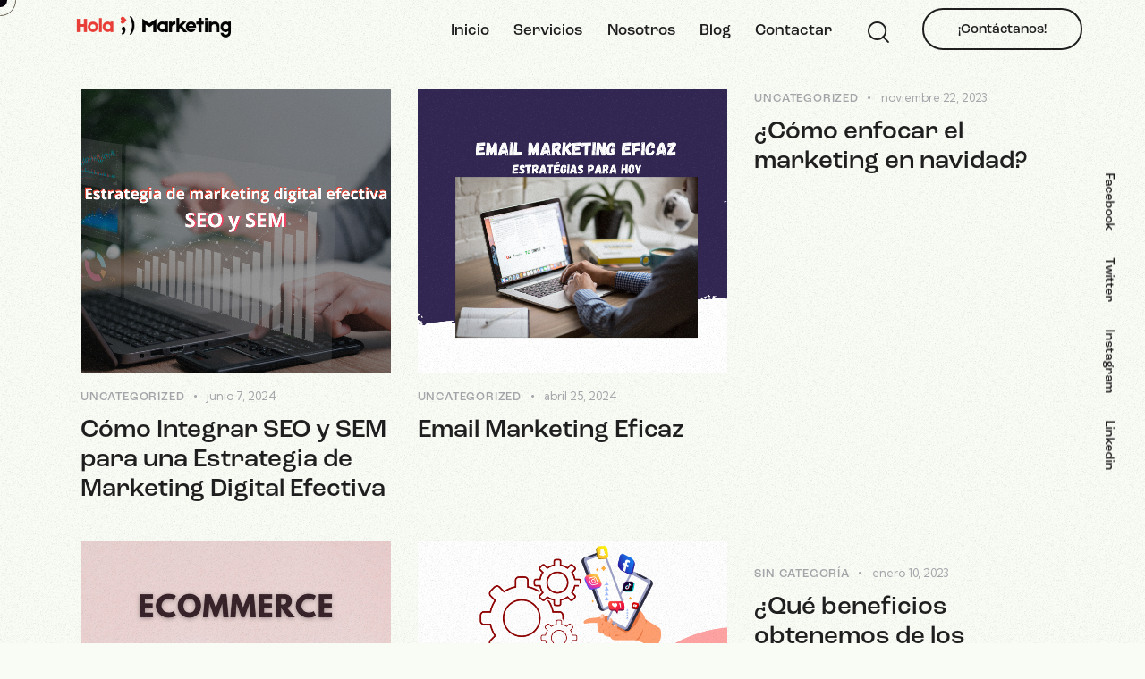

--- FILE ---
content_type: text/html; charset=UTF-8
request_url: https://holamarketing.online/tag/ventas/
body_size: 20736
content:
<!DOCTYPE html>
<html lang="es" class="no-js scheme_default">

<head>
			<meta charset="UTF-8">
		<meta name="viewport" content="width=device-width, initial-scale=1">
		<meta name="format-detection" content="telephone=no">
		<link rel="profile" href="//gmpg.org/xfn/11">
		<meta name='robots' content='index, follow, max-image-preview:large, max-snippet:-1, max-video-preview:-1' />
	<style>img:is([sizes="auto" i], [sizes^="auto," i]) { contain-intrinsic-size: 3000px 1500px }</style>
	<script id="cookieyes" type="text/javascript" src="https://cdn-cookieyes.com/client_data/4f212637dcf975371662d9b9/script.js"></script>
	<!-- This site is optimized with the Yoast SEO plugin v26.0 - https://yoast.com/wordpress/plugins/seo/ -->
	<title>ventas archivos - HolaMarketing</title>
	<link rel="canonical" href="https://holamarketing.online/tag/ventas/" />
	<meta property="og:locale" content="es_ES" />
	<meta property="og:type" content="article" />
	<meta property="og:title" content="ventas archivos - HolaMarketing" />
	<meta property="og:url" content="https://holamarketing.online/tag/ventas/" />
	<meta property="og:site_name" content="HolaMarketing" />
	<meta name="twitter:card" content="summary_large_image" />
	<meta name="twitter:site" content="@MarketingHola" />
	<script type="application/ld+json" class="yoast-schema-graph">{"@context":"https://schema.org","@graph":[{"@type":"CollectionPage","@id":"https://holamarketing.online/tag/ventas/","url":"https://holamarketing.online/tag/ventas/","name":"ventas archivos - HolaMarketing","isPartOf":{"@id":"https://holamarketing.online/#website"},"primaryImageOfPage":{"@id":"https://holamarketing.online/tag/ventas/#primaryimage"},"image":{"@id":"https://holamarketing.online/tag/ventas/#primaryimage"},"thumbnailUrl":"https://holamarketing.online/wp-content/uploads/2024/06/seo-y-sem.png","breadcrumb":{"@id":"https://holamarketing.online/tag/ventas/#breadcrumb"},"inLanguage":"es"},{"@type":"ImageObject","inLanguage":"es","@id":"https://holamarketing.online/tag/ventas/#primaryimage","url":"https://holamarketing.online/wp-content/uploads/2024/06/seo-y-sem.png","contentUrl":"https://holamarketing.online/wp-content/uploads/2024/06/seo-y-sem.png","width":1056,"height":816,"caption":"Estrategia de marketing efectiva"},{"@type":"BreadcrumbList","@id":"https://holamarketing.online/tag/ventas/#breadcrumb","itemListElement":[{"@type":"ListItem","position":1,"name":"Portada","item":"https://holamarketing.online/"},{"@type":"ListItem","position":2,"name":"ventas"}]},{"@type":"WebSite","@id":"https://holamarketing.online/#website","url":"https://holamarketing.online/","name":"HolaMarketing","description":"Agencia de Marketing Digital","publisher":{"@id":"https://holamarketing.online/#organization"},"potentialAction":[{"@type":"SearchAction","target":{"@type":"EntryPoint","urlTemplate":"https://holamarketing.online/?s={search_term_string}"},"query-input":{"@type":"PropertyValueSpecification","valueRequired":true,"valueName":"search_term_string"}}],"inLanguage":"es"},{"@type":"Organization","@id":"https://holamarketing.online/#organization","name":"HolaMarketing","url":"https://holamarketing.online/","logo":{"@type":"ImageObject","inLanguage":"es","@id":"https://holamarketing.online/#/schema/logo/image/","url":"https://holamarketing.online/wp-content/uploads/2020/04/COLOR.png","contentUrl":"https://holamarketing.online/wp-content/uploads/2020/04/COLOR.png","width":2560,"height":1503,"caption":"HolaMarketing"},"image":{"@id":"https://holamarketing.online/#/schema/logo/image/"},"sameAs":["https://www.facebook.com/marketinghola","https://x.com/MarketingHola","https://www.instagram.com/marketinghola/","https://www.linkedin.com/company/holamarketing/posts/?feedView=all"]}]}</script>
	<!-- / Yoast SEO plugin. -->


<link rel='dns-prefetch' href='//use.typekit.net' />
<link rel='dns-prefetch' href='//fonts.googleapis.com' />
<link rel="alternate" type="application/rss+xml" title="HolaMarketing &raquo; Feed" href="https://holamarketing.online/feed/" />
<link rel="alternate" type="application/rss+xml" title="HolaMarketing &raquo; Feed de los comentarios" href="https://holamarketing.online/comments/feed/" />
<link rel="alternate" type="application/rss+xml" title="HolaMarketing &raquo; Etiqueta ventas del feed" href="https://holamarketing.online/tag/ventas/feed/" />
			<meta property="og:type" content="website" />
			<meta property="og:site_name" content="HolaMarketing" />
			<meta property="og:description" content="Agencia de Marketing Digital" />
							<meta property="og:image" content="https://holamarketing.online/wp-content/uploads/2020/04/COLOR.png" />
				<script type="text/javascript">
/* <![CDATA[ */
window._wpemojiSettings = {"baseUrl":"https:\/\/s.w.org\/images\/core\/emoji\/16.0.1\/72x72\/","ext":".png","svgUrl":"https:\/\/s.w.org\/images\/core\/emoji\/16.0.1\/svg\/","svgExt":".svg","source":{"concatemoji":"https:\/\/holamarketing.online\/wp-includes\/js\/wp-emoji-release.min.js?ver=6.8.3"}};
/*! This file is auto-generated */
!function(s,n){var o,i,e;function c(e){try{var t={supportTests:e,timestamp:(new Date).valueOf()};sessionStorage.setItem(o,JSON.stringify(t))}catch(e){}}function p(e,t,n){e.clearRect(0,0,e.canvas.width,e.canvas.height),e.fillText(t,0,0);var t=new Uint32Array(e.getImageData(0,0,e.canvas.width,e.canvas.height).data),a=(e.clearRect(0,0,e.canvas.width,e.canvas.height),e.fillText(n,0,0),new Uint32Array(e.getImageData(0,0,e.canvas.width,e.canvas.height).data));return t.every(function(e,t){return e===a[t]})}function u(e,t){e.clearRect(0,0,e.canvas.width,e.canvas.height),e.fillText(t,0,0);for(var n=e.getImageData(16,16,1,1),a=0;a<n.data.length;a++)if(0!==n.data[a])return!1;return!0}function f(e,t,n,a){switch(t){case"flag":return n(e,"\ud83c\udff3\ufe0f\u200d\u26a7\ufe0f","\ud83c\udff3\ufe0f\u200b\u26a7\ufe0f")?!1:!n(e,"\ud83c\udde8\ud83c\uddf6","\ud83c\udde8\u200b\ud83c\uddf6")&&!n(e,"\ud83c\udff4\udb40\udc67\udb40\udc62\udb40\udc65\udb40\udc6e\udb40\udc67\udb40\udc7f","\ud83c\udff4\u200b\udb40\udc67\u200b\udb40\udc62\u200b\udb40\udc65\u200b\udb40\udc6e\u200b\udb40\udc67\u200b\udb40\udc7f");case"emoji":return!a(e,"\ud83e\udedf")}return!1}function g(e,t,n,a){var r="undefined"!=typeof WorkerGlobalScope&&self instanceof WorkerGlobalScope?new OffscreenCanvas(300,150):s.createElement("canvas"),o=r.getContext("2d",{willReadFrequently:!0}),i=(o.textBaseline="top",o.font="600 32px Arial",{});return e.forEach(function(e){i[e]=t(o,e,n,a)}),i}function t(e){var t=s.createElement("script");t.src=e,t.defer=!0,s.head.appendChild(t)}"undefined"!=typeof Promise&&(o="wpEmojiSettingsSupports",i=["flag","emoji"],n.supports={everything:!0,everythingExceptFlag:!0},e=new Promise(function(e){s.addEventListener("DOMContentLoaded",e,{once:!0})}),new Promise(function(t){var n=function(){try{var e=JSON.parse(sessionStorage.getItem(o));if("object"==typeof e&&"number"==typeof e.timestamp&&(new Date).valueOf()<e.timestamp+604800&&"object"==typeof e.supportTests)return e.supportTests}catch(e){}return null}();if(!n){if("undefined"!=typeof Worker&&"undefined"!=typeof OffscreenCanvas&&"undefined"!=typeof URL&&URL.createObjectURL&&"undefined"!=typeof Blob)try{var e="postMessage("+g.toString()+"("+[JSON.stringify(i),f.toString(),p.toString(),u.toString()].join(",")+"));",a=new Blob([e],{type:"text/javascript"}),r=new Worker(URL.createObjectURL(a),{name:"wpTestEmojiSupports"});return void(r.onmessage=function(e){c(n=e.data),r.terminate(),t(n)})}catch(e){}c(n=g(i,f,p,u))}t(n)}).then(function(e){for(var t in e)n.supports[t]=e[t],n.supports.everything=n.supports.everything&&n.supports[t],"flag"!==t&&(n.supports.everythingExceptFlag=n.supports.everythingExceptFlag&&n.supports[t]);n.supports.everythingExceptFlag=n.supports.everythingExceptFlag&&!n.supports.flag,n.DOMReady=!1,n.readyCallback=function(){n.DOMReady=!0}}).then(function(){return e}).then(function(){var e;n.supports.everything||(n.readyCallback(),(e=n.source||{}).concatemoji?t(e.concatemoji):e.wpemoji&&e.twemoji&&(t(e.twemoji),t(e.wpemoji)))}))}((window,document),window._wpemojiSettings);
/* ]]> */
</script>
<link property="stylesheet" rel='stylesheet' id='trx_addons-icons-css' href='https://holamarketing.online/wp-content/plugins/trx_addons/css/font-icons/css/trx_addons_icons.css' type='text/css' media='all' />
<link property="stylesheet" rel='stylesheet' id='lunna-font-roc-grotesk-css' href='https://use.typekit.net/mwe5hxs.css' type='text/css' media='all' />
<link property="stylesheet" rel='stylesheet' id='lunna-font-google_fonts-css' href='https://fonts.googleapis.com/css2?family=Kumbh+Sans:wght@100;200;300;400;500;600;700;800;900&#038;subset=latin,latin-ext&#038;display=swap' type='text/css' media='all' />
<link property="stylesheet" rel='stylesheet' id='lunna-fontello-css' href='https://holamarketing.online/wp-content/themes/lunna/skins/default/css/font-icons/css/fontello.css' type='text/css' media='all' />
<style id='wp-emoji-styles-inline-css' type='text/css'>

	img.wp-smiley, img.emoji {
		display: inline !important;
		border: none !important;
		box-shadow: none !important;
		height: 1em !important;
		width: 1em !important;
		margin: 0 0.07em !important;
		vertical-align: -0.1em !important;
		background: none !important;
		padding: 0 !important;
	}
</style>
<style id='classic-theme-styles-inline-css' type='text/css'>
/*! This file is auto-generated */
.wp-block-button__link{color:#fff;background-color:#32373c;border-radius:9999px;box-shadow:none;text-decoration:none;padding:calc(.667em + 2px) calc(1.333em + 2px);font-size:1.125em}.wp-block-file__button{background:#32373c;color:#fff;text-decoration:none}
</style>
<style id='global-styles-inline-css' type='text/css'>
:root{--wp--preset--aspect-ratio--square: 1;--wp--preset--aspect-ratio--4-3: 4/3;--wp--preset--aspect-ratio--3-4: 3/4;--wp--preset--aspect-ratio--3-2: 3/2;--wp--preset--aspect-ratio--2-3: 2/3;--wp--preset--aspect-ratio--16-9: 16/9;--wp--preset--aspect-ratio--9-16: 9/16;--wp--preset--color--black: #000000;--wp--preset--color--cyan-bluish-gray: #abb8c3;--wp--preset--color--white: #ffffff;--wp--preset--color--pale-pink: #f78da7;--wp--preset--color--vivid-red: #cf2e2e;--wp--preset--color--luminous-vivid-orange: #ff6900;--wp--preset--color--luminous-vivid-amber: #fcb900;--wp--preset--color--light-green-cyan: #7bdcb5;--wp--preset--color--vivid-green-cyan: #00d084;--wp--preset--color--pale-cyan-blue: #8ed1fc;--wp--preset--color--vivid-cyan-blue: #0693e3;--wp--preset--color--vivid-purple: #9b51e0;--wp--preset--color--bg-color: #f9fbf5;--wp--preset--color--bd-color: #e1e5d4;--wp--preset--color--text-dark: #1d1d1d;--wp--preset--color--text-light: #A5A6AA;--wp--preset--color--text-link: #ff3838;--wp--preset--color--text-hover: #f42000;--wp--preset--color--text-link-2: #000000;--wp--preset--color--text-hover-2: #000000;--wp--preset--color--text-link-3: #f56e32;--wp--preset--color--text-hover-3: #e3581a;--wp--preset--gradient--vivid-cyan-blue-to-vivid-purple: linear-gradient(135deg,rgba(6,147,227,1) 0%,rgb(155,81,224) 100%);--wp--preset--gradient--light-green-cyan-to-vivid-green-cyan: linear-gradient(135deg,rgb(122,220,180) 0%,rgb(0,208,130) 100%);--wp--preset--gradient--luminous-vivid-amber-to-luminous-vivid-orange: linear-gradient(135deg,rgba(252,185,0,1) 0%,rgba(255,105,0,1) 100%);--wp--preset--gradient--luminous-vivid-orange-to-vivid-red: linear-gradient(135deg,rgba(255,105,0,1) 0%,rgb(207,46,46) 100%);--wp--preset--gradient--very-light-gray-to-cyan-bluish-gray: linear-gradient(135deg,rgb(238,238,238) 0%,rgb(169,184,195) 100%);--wp--preset--gradient--cool-to-warm-spectrum: linear-gradient(135deg,rgb(74,234,220) 0%,rgb(151,120,209) 20%,rgb(207,42,186) 40%,rgb(238,44,130) 60%,rgb(251,105,98) 80%,rgb(254,248,76) 100%);--wp--preset--gradient--blush-light-purple: linear-gradient(135deg,rgb(255,206,236) 0%,rgb(152,150,240) 100%);--wp--preset--gradient--blush-bordeaux: linear-gradient(135deg,rgb(254,205,165) 0%,rgb(254,45,45) 50%,rgb(107,0,62) 100%);--wp--preset--gradient--luminous-dusk: linear-gradient(135deg,rgb(255,203,112) 0%,rgb(199,81,192) 50%,rgb(65,88,208) 100%);--wp--preset--gradient--pale-ocean: linear-gradient(135deg,rgb(255,245,203) 0%,rgb(182,227,212) 50%,rgb(51,167,181) 100%);--wp--preset--gradient--electric-grass: linear-gradient(135deg,rgb(202,248,128) 0%,rgb(113,206,126) 100%);--wp--preset--gradient--midnight: linear-gradient(135deg,rgb(2,3,129) 0%,rgb(40,116,252) 100%);--wp--preset--font-size--small: 13px;--wp--preset--font-size--medium: 20px;--wp--preset--font-size--large: 36px;--wp--preset--font-size--x-large: 42px;--wp--preset--spacing--20: 0.44rem;--wp--preset--spacing--30: 0.67rem;--wp--preset--spacing--40: 1rem;--wp--preset--spacing--50: 1.5rem;--wp--preset--spacing--60: 2.25rem;--wp--preset--spacing--70: 3.38rem;--wp--preset--spacing--80: 5.06rem;--wp--preset--shadow--natural: 6px 6px 9px rgba(0, 0, 0, 0.2);--wp--preset--shadow--deep: 12px 12px 50px rgba(0, 0, 0, 0.4);--wp--preset--shadow--sharp: 6px 6px 0px rgba(0, 0, 0, 0.2);--wp--preset--shadow--outlined: 6px 6px 0px -3px rgba(255, 255, 255, 1), 6px 6px rgba(0, 0, 0, 1);--wp--preset--shadow--crisp: 6px 6px 0px rgba(0, 0, 0, 1);}:where(.is-layout-flex){gap: 0.5em;}:where(.is-layout-grid){gap: 0.5em;}body .is-layout-flex{display: flex;}.is-layout-flex{flex-wrap: wrap;align-items: center;}.is-layout-flex > :is(*, div){margin: 0;}body .is-layout-grid{display: grid;}.is-layout-grid > :is(*, div){margin: 0;}:where(.wp-block-columns.is-layout-flex){gap: 2em;}:where(.wp-block-columns.is-layout-grid){gap: 2em;}:where(.wp-block-post-template.is-layout-flex){gap: 1.25em;}:where(.wp-block-post-template.is-layout-grid){gap: 1.25em;}.has-black-color{color: var(--wp--preset--color--black) !important;}.has-cyan-bluish-gray-color{color: var(--wp--preset--color--cyan-bluish-gray) !important;}.has-white-color{color: var(--wp--preset--color--white) !important;}.has-pale-pink-color{color: var(--wp--preset--color--pale-pink) !important;}.has-vivid-red-color{color: var(--wp--preset--color--vivid-red) !important;}.has-luminous-vivid-orange-color{color: var(--wp--preset--color--luminous-vivid-orange) !important;}.has-luminous-vivid-amber-color{color: var(--wp--preset--color--luminous-vivid-amber) !important;}.has-light-green-cyan-color{color: var(--wp--preset--color--light-green-cyan) !important;}.has-vivid-green-cyan-color{color: var(--wp--preset--color--vivid-green-cyan) !important;}.has-pale-cyan-blue-color{color: var(--wp--preset--color--pale-cyan-blue) !important;}.has-vivid-cyan-blue-color{color: var(--wp--preset--color--vivid-cyan-blue) !important;}.has-vivid-purple-color{color: var(--wp--preset--color--vivid-purple) !important;}.has-black-background-color{background-color: var(--wp--preset--color--black) !important;}.has-cyan-bluish-gray-background-color{background-color: var(--wp--preset--color--cyan-bluish-gray) !important;}.has-white-background-color{background-color: var(--wp--preset--color--white) !important;}.has-pale-pink-background-color{background-color: var(--wp--preset--color--pale-pink) !important;}.has-vivid-red-background-color{background-color: var(--wp--preset--color--vivid-red) !important;}.has-luminous-vivid-orange-background-color{background-color: var(--wp--preset--color--luminous-vivid-orange) !important;}.has-luminous-vivid-amber-background-color{background-color: var(--wp--preset--color--luminous-vivid-amber) !important;}.has-light-green-cyan-background-color{background-color: var(--wp--preset--color--light-green-cyan) !important;}.has-vivid-green-cyan-background-color{background-color: var(--wp--preset--color--vivid-green-cyan) !important;}.has-pale-cyan-blue-background-color{background-color: var(--wp--preset--color--pale-cyan-blue) !important;}.has-vivid-cyan-blue-background-color{background-color: var(--wp--preset--color--vivid-cyan-blue) !important;}.has-vivid-purple-background-color{background-color: var(--wp--preset--color--vivid-purple) !important;}.has-black-border-color{border-color: var(--wp--preset--color--black) !important;}.has-cyan-bluish-gray-border-color{border-color: var(--wp--preset--color--cyan-bluish-gray) !important;}.has-white-border-color{border-color: var(--wp--preset--color--white) !important;}.has-pale-pink-border-color{border-color: var(--wp--preset--color--pale-pink) !important;}.has-vivid-red-border-color{border-color: var(--wp--preset--color--vivid-red) !important;}.has-luminous-vivid-orange-border-color{border-color: var(--wp--preset--color--luminous-vivid-orange) !important;}.has-luminous-vivid-amber-border-color{border-color: var(--wp--preset--color--luminous-vivid-amber) !important;}.has-light-green-cyan-border-color{border-color: var(--wp--preset--color--light-green-cyan) !important;}.has-vivid-green-cyan-border-color{border-color: var(--wp--preset--color--vivid-green-cyan) !important;}.has-pale-cyan-blue-border-color{border-color: var(--wp--preset--color--pale-cyan-blue) !important;}.has-vivid-cyan-blue-border-color{border-color: var(--wp--preset--color--vivid-cyan-blue) !important;}.has-vivid-purple-border-color{border-color: var(--wp--preset--color--vivid-purple) !important;}.has-vivid-cyan-blue-to-vivid-purple-gradient-background{background: var(--wp--preset--gradient--vivid-cyan-blue-to-vivid-purple) !important;}.has-light-green-cyan-to-vivid-green-cyan-gradient-background{background: var(--wp--preset--gradient--light-green-cyan-to-vivid-green-cyan) !important;}.has-luminous-vivid-amber-to-luminous-vivid-orange-gradient-background{background: var(--wp--preset--gradient--luminous-vivid-amber-to-luminous-vivid-orange) !important;}.has-luminous-vivid-orange-to-vivid-red-gradient-background{background: var(--wp--preset--gradient--luminous-vivid-orange-to-vivid-red) !important;}.has-very-light-gray-to-cyan-bluish-gray-gradient-background{background: var(--wp--preset--gradient--very-light-gray-to-cyan-bluish-gray) !important;}.has-cool-to-warm-spectrum-gradient-background{background: var(--wp--preset--gradient--cool-to-warm-spectrum) !important;}.has-blush-light-purple-gradient-background{background: var(--wp--preset--gradient--blush-light-purple) !important;}.has-blush-bordeaux-gradient-background{background: var(--wp--preset--gradient--blush-bordeaux) !important;}.has-luminous-dusk-gradient-background{background: var(--wp--preset--gradient--luminous-dusk) !important;}.has-pale-ocean-gradient-background{background: var(--wp--preset--gradient--pale-ocean) !important;}.has-electric-grass-gradient-background{background: var(--wp--preset--gradient--electric-grass) !important;}.has-midnight-gradient-background{background: var(--wp--preset--gradient--midnight) !important;}.has-small-font-size{font-size: var(--wp--preset--font-size--small) !important;}.has-medium-font-size{font-size: var(--wp--preset--font-size--medium) !important;}.has-large-font-size{font-size: var(--wp--preset--font-size--large) !important;}.has-x-large-font-size{font-size: var(--wp--preset--font-size--x-large) !important;}
:where(.wp-block-post-template.is-layout-flex){gap: 1.25em;}:where(.wp-block-post-template.is-layout-grid){gap: 1.25em;}
:where(.wp-block-columns.is-layout-flex){gap: 2em;}:where(.wp-block-columns.is-layout-grid){gap: 2em;}
:root :where(.wp-block-pullquote){font-size: 1.5em;line-height: 1.6;}
</style>
<link property="stylesheet" rel='stylesheet' id='advanced-popups-css' href='https://holamarketing.online/wp-content/plugins/advanced-popups/public/css/advanced-popups-public.css?ver=1.2.2' type='text/css' media='all' />

<link property="stylesheet" rel='stylesheet' id='magnific-popup-css' href='https://holamarketing.online/wp-content/plugins/trx_addons/js/magnific/magnific-popup.min.css' type='text/css' media='all' />

<style id="elementor-post-20765">.elementor-20765 .elementor-element.elementor-element-a38163d > .elementor-container > .elementor-column > .elementor-widget-wrap{align-content:center;align-items:center;}.elementor-20765 .elementor-element.elementor-element-a38163d:not(.elementor-motion-effects-element-type-background), .elementor-20765 .elementor-element.elementor-element-a38163d > .elementor-motion-effects-container > .elementor-motion-effects-layer{background-color:#FFFFFF;}.elementor-20765 .elementor-element.elementor-element-a38163d{transition:background 0.3s, border 0.3s, border-radius 0.3s, box-shadow 0.3s;margin-top:0px;margin-bottom:0px;padding:0px 70px 0px 70px;}.elementor-20765 .elementor-element.elementor-element-a38163d > .elementor-background-overlay{transition:background 0.3s, border-radius 0.3s, opacity 0.3s;}.elementor-20765 .elementor-element.elementor-element-bec4f3e > .elementor-element-populated{margin:0px 0px 0px 0px;--e-column-margin-right:0px;--e-column-margin-left:0px;}.elementor-20765 .elementor-element.elementor-element-b192702 > .elementor-widget-container{margin:-13px 0px 0px 0px;}.elementor-20765 .elementor-element.elementor-element-b192702 .logo_image{max-height:80px;}.elementor-20765 .elementor-element.elementor-element-a0afd18 > .elementor-element-populated{margin:0px 0px 0px 0px;--e-column-margin-right:0px;--e-column-margin-left:0px;}.elementor-20765 .elementor-element.elementor-element-a0afd18 > .elementor-element-populated.elementor-column-wrap{padding:0px 0px 0px 0px;}.elementor-20765 .elementor-element.elementor-element-a0afd18 > .elementor-element-populated.elementor-widget-wrap{padding:0px 0px 0px 0px;}.elementor-20765 .elementor-element.elementor-element-7eb2e87 > .elementor-widget-container{margin:0px 17px 0px 0px;}.elementor-20765 .elementor-element.elementor-element-f2f2c2d > .elementor-widget-container{margin:-5px 0px 0px 0px;}@media(min-width:768px){.elementor-20765 .elementor-element.elementor-element-bec4f3e{width:17.862%;}.elementor-20765 .elementor-element.elementor-element-a0afd18{width:82.138%;}}@media(max-width:1279px){.elementor-20765 .elementor-element.elementor-element-a38163d{padding:26px 30px 15px 30px;}.elementor-20765 .elementor-element.elementor-element-7eb2e87 > .elementor-widget-container{margin:0px 0px 0px 0px;}}@media(max-width:767px){.elementor-20765 .elementor-element.elementor-element-a38163d{padding:10px 20px 10px 20px;}.elementor-20765 .elementor-element.elementor-element-bec4f3e{width:25%;}.elementor-20765 .elementor-element.elementor-element-b192702 > .elementor-widget-container{margin:-5px 0px 0px 0px;}.elementor-20765 .elementor-element.elementor-element-a0afd18{width:75%;}.elementor-20765 .elementor-element.elementor-element-de2e7b5 > .elementor-widget-container{margin:-3px 0px 0px 0px;}}</style>
<style id="elementor-post-18027">.elementor-18027 .elementor-element.elementor-element-6c4fc66:not(.elementor-motion-effects-element-type-background), .elementor-18027 .elementor-element.elementor-element-6c4fc66 > .elementor-motion-effects-container > .elementor-motion-effects-layer{background-color:#E5413B;}.elementor-18027 .elementor-element.elementor-element-6c4fc66{transition:background 0.3s, border 0.3s, border-radius 0.3s, box-shadow 0.3s;margin-top:0px;margin-bottom:0px;padding:0px 0px 0px 0px;}.elementor-18027 .elementor-element.elementor-element-6c4fc66 > .elementor-background-overlay{transition:background 0.3s, border-radius 0.3s, opacity 0.3s;}.elementor-18027 .elementor-element.elementor-element-b67824{--spacer-size:50px;}.elementor-18027 .elementor-element.elementor-element-67405341 .sc_item_title_text{-webkit-text-stroke-width:0px;}.elementor-18027 .elementor-element.elementor-element-67405341 .sc_item_title_text2{-webkit-text-stroke-width:0px;}.elementor-18027 .elementor-element.elementor-element-de261eb{--spacer-size:48px;}.elementor-18027 .elementor-element.elementor-element-61794e35:not(.elementor-motion-effects-element-type-background), .elementor-18027 .elementor-element.elementor-element-61794e35 > .elementor-motion-effects-container > .elementor-motion-effects-layer{background-color:#E5413B;}.elementor-18027 .elementor-element.elementor-element-61794e35{transition:background 0.3s, border 0.3s, border-radius 0.3s, box-shadow 0.3s;padding:0px 0px 0px 0px;}.elementor-18027 .elementor-element.elementor-element-61794e35 > .elementor-background-overlay{transition:background 0.3s, border-radius 0.3s, opacity 0.3s;}.elementor-18027 .elementor-element.elementor-element-ef8da0c{font-size:20px;font-weight:600;color:#FFFFFF;}.elementor-18027 .elementor-element.elementor-element-30c7ab65{--spacer-size:6px;}.elementor-18027 .elementor-element.elementor-element-06a757c{--spacer-size:6px;}.elementor-18027 .elementor-element.elementor-element-6f08759{font-size:20px;font-weight:600;color:#FFFFFF;}.elementor-18027 .elementor-element.elementor-element-6f08759 a:hover, .elementor-18027 .elementor-element.elementor-element-6f08759 a:focus{color:#858585;}.elementor-18027 .elementor-element.elementor-element-086fd17{--spacer-size:6px;}.elementor-18027 .elementor-element.elementor-element-5e6e7fe{font-size:17px;}.elementor-18027 .elementor-element.elementor-element-51283a1{font-size:20px;font-weight:600;color:#FFFFFF;}.elementor-18027 .elementor-element.elementor-element-78a42f3a{--spacer-size:6px;}.elementor-18027 .elementor-element.elementor-element-6274f502{color:#FFFFFF;}.elementor-18027 .elementor-element.elementor-element-6274f502 a:hover, .elementor-18027 .elementor-element.elementor-element-6274f502 a:focus{color:#858585;}.elementor-18027 .elementor-element.elementor-element-23d878ba{color:#FFFFFF;}.elementor-18027 .elementor-element.elementor-element-7b7195d{font-size:20px;font-weight:600;color:#FFFFFF;}.elementor-18027 .elementor-element.elementor-element-5e465392{--spacer-size:3px;}.elementor-18027 .elementor-element.elementor-element-9fc48d2 .sc_item_title_text{-webkit-text-stroke-width:0px;}.elementor-18027 .elementor-element.elementor-element-9fc48d2 .sc_item_title_text2{-webkit-text-stroke-width:0px;}.elementor-18027 .elementor-element.elementor-element-371d4f6{font-size:20px;font-weight:600;color:#FFFFFF;}.elementor-18027 .elementor-element.elementor-element-3403d78b > .elementor-widget-container{margin:-14px 0px 0px 0px;}.elementor-18027 .elementor-element.elementor-element-2b02ff0e:not(.elementor-motion-effects-element-type-background), .elementor-18027 .elementor-element.elementor-element-2b02ff0e > .elementor-motion-effects-container > .elementor-motion-effects-layer{background-color:#E5413B;}.elementor-18027 .elementor-element.elementor-element-2b02ff0e{transition:background 0.3s, border 0.3s, border-radius 0.3s, box-shadow 0.3s;margin-top:0px;margin-bottom:0px;padding:0px 0px 0px 0px;}.elementor-18027 .elementor-element.elementor-element-2b02ff0e > .elementor-background-overlay{transition:background 0.3s, border-radius 0.3s, opacity 0.3s;}.elementor-18027 .elementor-element.elementor-element-31d847ef > .elementor-element-populated{margin:-5px -5px -5px -5px;--e-column-margin-right:-5px;--e-column-margin-left:-5px;}.elementor-18027 .elementor-element.elementor-element-31d847ef > .elementor-element-populated.elementor-column-wrap{padding:0px 0px 0px 0px;}.elementor-18027 .elementor-element.elementor-element-31d847ef > .elementor-element-populated.elementor-widget-wrap{padding:0px 0px 0px 0px;}.elementor-18027 .elementor-element.elementor-element-68a22ce{--spacer-size:6px;}.elementor-18027 .elementor-element.elementor-element-713a65a6{--spacer-size:50px;}.elementor-18027 .elementor-element.elementor-element-29c9ab0c{--divider-border-style:solid;--divider-color:#323641;--divider-border-width:1px;}.elementor-18027 .elementor-element.elementor-element-29c9ab0c .elementor-divider-separator{width:100%;}.elementor-18027 .elementor-element.elementor-element-29c9ab0c .elementor-divider{padding-block-start:10px;padding-block-end:10px;}.elementor-18027 .elementor-element.elementor-element-21b82e6{--spacer-size:11px;}.elementor-18027 .elementor-element.elementor-element-56ab8fb0{font-size:16px;color:#FCFDFF;}.elementor-18027 .elementor-element.elementor-element-3423ace5{--spacer-size:20px;}@media(max-width:1279px){.elementor-18027 .elementor-element.elementor-element-de261eb{--spacer-size:35px;}.elementor-18027 .elementor-element.elementor-element-5e6e7fe{font-size:16px;}.elementor-18027 .elementor-element.elementor-element-3403d78b > .elementor-widget-container{margin:-5px 0px 0px 0px;}}@media(max-width:767px){.elementor-18027 .elementor-element.elementor-element-de261eb{--spacer-size:25px;}.elementor-18027 .elementor-element.elementor-element-5e6e7fe{font-size:15px;}.elementor-18027 .elementor-element.elementor-element-434b0457 > .elementor-element-populated{margin:20px 0px 0px 0px;--e-column-margin-right:0px;--e-column-margin-left:0px;}.elementor-18027 .elementor-element.elementor-element-546b2ad0 > .elementor-element-populated{margin:20px 0px 0px 0px;--e-column-margin-right:0px;--e-column-margin-left:0px;}.elementor-18027 .elementor-element.elementor-element-103c906a > .elementor-element-populated{margin:20px 0px 0px 0px;--e-column-margin-right:0px;--e-column-margin-left:0px;}.elementor-18027 .elementor-element.elementor-element-31d847ef{width:100%;}.elementor-18027 .elementor-element.elementor-element-56ab8fb0 > .elementor-widget-container{margin:0px 0px 0px 0px;}.elementor-18027 .elementor-element.elementor-element-56ab8fb0{column-gap:0px;font-size:15px;line-height:1.4em;}.elementor-18027 .elementor-element.elementor-element-56ab8fb0 p{margin-block-end:5px;}.elementor-18027 .elementor-element.elementor-element-3423ace5{--spacer-size:10px;}}@media(min-width:768px){.elementor-18027 .elementor-element.elementor-element-74f6c9f2{width:24.98425%;}.elementor-18027 .elementor-element.elementor-element-434b0457{width:24.98425%;}.elementor-18027 .elementor-element.elementor-element-546b2ad0{width:24.98425%;}.elementor-18027 .elementor-element.elementor-element-103c906a{width:24.985%;}}@media(max-width:1279px) and (min-width:768px){.elementor-18027 .elementor-element.elementor-element-74f6c9f2{width:25%;}.elementor-18027 .elementor-element.elementor-element-434b0457{width:25%;}.elementor-18027 .elementor-element.elementor-element-546b2ad0{width:20%;}.elementor-18027 .elementor-element.elementor-element-103c906a{width:30%;}}</style>
<style id='rs-plugin-settings-inline-css' type='text/css'>
#rs-demo-id {}
</style>
<link property="stylesheet" rel='stylesheet' id='widget-divider-css' href='https://holamarketing.online/wp-content/plugins/elementor/assets/css/widget-divider.min.css?ver=3.32.3' type='text/css' media='all' />

<link property="stylesheet" rel='stylesheet' id='lunna-style-css' href='https://holamarketing.online/wp-content/themes/lunna/style.css?ver=6.8.3' type='text/css' media='all' />
<link property="stylesheet" rel='stylesheet' id='trx_addons-css' href='https://holamarketing.online/wp-content/plugins/trx_addons/css/__styles.css' type='text/css' media='all' />
<link property="stylesheet" rel='stylesheet' id='trx_addons-widget_custom_links-css' href='https://holamarketing.online/wp-content/plugins/trx_addons/components/widgets/custom_links/custom_links.css' type='text/css' media='all' />
<link property="stylesheet" rel='stylesheet' id='trx_addons-sc_content-css' href='https://holamarketing.online/wp-content/plugins/trx_addons/components/shortcodes/content/content.css' type='text/css' media='all' />
<link property="stylesheet" rel='stylesheet' id='trx_addons-sc_content-responsive-css' href='https://holamarketing.online/wp-content/plugins/trx_addons/components/shortcodes/content/content.responsive.css' type='text/css' media='(max-width:1439px)' />
<link property="stylesheet" rel='stylesheet' id='trx_addons-animations-css' href='https://holamarketing.online/wp-content/plugins/trx_addons/css/trx_addons.animations.css' type='text/css' media='all' />
<link property="stylesheet" rel='stylesheet' id='trx_addons-mouse-helper-css' href='https://holamarketing.online/wp-content/plugins/trx_addons/addons/mouse-helper/mouse-helper.css' type='text/css' media='all' />
<link property="stylesheet" rel='stylesheet' id='elementor-icons-css' href='https://holamarketing.online/wp-content/plugins/elementor/assets/lib/eicons/css/elementor-icons.min.css?ver=5.44.0' type='text/css' media='all' />
<link property="stylesheet" rel='stylesheet' id='elementor-frontend-css' href='https://holamarketing.online/wp-content/uploads/elementor/css/custom-frontend.min.css?ver=1760260380' type='text/css' media='all' />
<style id='elementor-frontend-inline-css' type='text/css'>
.elementor-kit-15{--e-global-color-primary:#6EC1E4;--e-global-color-secondary:#54595F;--e-global-color-text:#7A7A7A;--e-global-color-accent:#61CE70;--e-global-color-61c01e98:#4054B2;--e-global-color-69bf31ed:#23A455;--e-global-color-7a1ccbe5:#000;--e-global-color-13ed1179:#FFF;--e-global-typography-primary-font-family:"Roboto";--e-global-typography-primary-font-weight:600;--e-global-typography-secondary-font-family:"Roboto Slab";--e-global-typography-secondary-font-weight:400;--e-global-typography-text-font-family:"Roboto";--e-global-typography-text-font-weight:400;--e-global-typography-accent-font-family:"Roboto";--e-global-typography-accent-font-weight:500;}.elementor-section.elementor-section-boxed > .elementor-container{max-width:1320px;}.e-con{--container-max-width:1320px;}.elementor-widget:not(:last-child){margin-block-end:0px;}.elementor-element{--widgets-spacing:0px 0px;--widgets-spacing-row:0px;--widgets-spacing-column:0px;}{}.sc_layouts_title_caption{display:var(--page-title-display);}@media(max-width:1279px){.elementor-section.elementor-section-boxed > .elementor-container{max-width:1024px;}.e-con{--container-max-width:1024px;}}@media(max-width:767px){.elementor-section.elementor-section-boxed > .elementor-container{max-width:767px;}.e-con{--container-max-width:767px;}}
</style>
<link property="stylesheet" rel='stylesheet' id='elementor-gf-roboto-css' href='https://fonts.googleapis.com/css?family=Roboto:100,100italic,200,200italic,300,300italic,400,400italic,500,500italic,600,600italic,700,700italic,800,800italic,900,900italic&#038;display=swap' type='text/css' media='all' />
<link property="stylesheet" rel='stylesheet' id='elementor-gf-robotoslab-css' href='https://fonts.googleapis.com/css?family=Roboto+Slab:100,100italic,200,200italic,300,300italic,400,400italic,500,500italic,600,600italic,700,700italic,800,800italic,900,900italic&#038;display=swap' type='text/css' media='all' />
<link property="stylesheet" rel='stylesheet' id='mediaelement-css' href='https://holamarketing.online/wp-includes/js/mediaelement/mediaelementplayer-legacy.min.css?ver=4.2.17' type='text/css' media='all' />
<link property="stylesheet" rel='stylesheet' id='wp-mediaelement-css' href='https://holamarketing.online/wp-includes/js/mediaelement/wp-mediaelement.min.css?ver=6.8.3' type='text/css' media='all' />
<link property="stylesheet" rel='stylesheet' id='lunna-skin-default-css' href='https://holamarketing.online/wp-content/themes/lunna/skins/default/css/style.css' type='text/css' media='all' />
<link property="stylesheet" rel='stylesheet' id='lunna-plugins-css' href='https://holamarketing.online/wp-content/themes/lunna/skins/default/css/__plugins.css' type='text/css' media='all' />
<link property="stylesheet" rel='stylesheet' id='lunna-custom-css' href='https://holamarketing.online/wp-content/themes/lunna/skins/default/css/__custom.css' type='text/css' media='all' />
<link property="stylesheet" rel='stylesheet' id='lunna-mailchimp-for-wp-css' href='https://holamarketing.online/wp-content/themes/lunna/skins/default/plugins/mailchimp-for-wp/mailchimp-for-wp.css' type='text/css' media='all' />
<link property="stylesheet" rel='stylesheet' id='lunna-child-css' href='https://holamarketing.online/wp-content/themes/lunna-child/style.css' type='text/css' media='all' />
<link property="stylesheet" rel='stylesheet' id='trx_addons-responsive-css' href='https://holamarketing.online/wp-content/plugins/trx_addons/css/__responsive.css' type='text/css' media='(max-width:1439px)' />
<link property="stylesheet" rel='stylesheet' id='trx_addons-mouse-helper-responsive-css' href='https://holamarketing.online/wp-content/plugins/trx_addons/addons/mouse-helper/mouse-helper.responsive.css' type='text/css' media='(max-width:1279px)' />
<link property="stylesheet" rel='stylesheet' id='lunna-responsive-css' href='https://holamarketing.online/wp-content/themes/lunna/skins/default/css/__responsive.css' type='text/css' media='(max-width:1679px)' />
<link property="stylesheet" rel='stylesheet' id='lunna-extra-skin-default-css' href='https://holamarketing.online/wp-content/themes/lunna/skins/default/css/extra-style.css' type='text/css' media='all' />
<link property="stylesheet" rel='stylesheet' id='lunna-responsive-child-css' href='https://holamarketing.online/wp-content/themes/lunna-child/responsive.css' type='text/css' media='(max-width:1679px)' />
<script type="text/javascript" src="https://holamarketing.online/wp-includes/js/jquery/jquery.min.js?ver=3.7.1" id="jquery-core-js"></script>
<script type="text/javascript" src="https://holamarketing.online/wp-includes/js/jquery/jquery-migrate.min.js?ver=3.4.1" id="jquery-migrate-js"></script>
<link rel="https://api.w.org/" href="https://holamarketing.online/wp-json/" /><link rel="alternate" title="JSON" type="application/json" href="https://holamarketing.online/wp-json/wp/v2/tags/206" /><link rel="EditURI" type="application/rsd+xml" title="RSD" href="https://holamarketing.online/xmlrpc.php?rsd" />
<meta name="generator" content="WordPress 6.8.3" />
		<link rel="preload" href="https://holamarketing.online/wp-content/plugins/advanced-popups/fonts/advanced-popups-icons.woff" as="font" type="font/woff" crossorigin>
		<meta name="generator" content="Elementor 3.32.3; features: additional_custom_breakpoints; settings: css_print_method-internal, google_font-enabled, font_display-swap">
			<style>
				.e-con.e-parent:nth-of-type(n+4):not(.e-lazyloaded):not(.e-no-lazyload),
				.e-con.e-parent:nth-of-type(n+4):not(.e-lazyloaded):not(.e-no-lazyload) * {
					background-image: none !important;
				}
				@media screen and (max-height: 1024px) {
					.e-con.e-parent:nth-of-type(n+3):not(.e-lazyloaded):not(.e-no-lazyload),
					.e-con.e-parent:nth-of-type(n+3):not(.e-lazyloaded):not(.e-no-lazyload) * {
						background-image: none !important;
					}
				}
				@media screen and (max-height: 640px) {
					.e-con.e-parent:nth-of-type(n+2):not(.e-lazyloaded):not(.e-no-lazyload),
					.e-con.e-parent:nth-of-type(n+2):not(.e-lazyloaded):not(.e-no-lazyload) * {
						background-image: none !important;
					}
				}
			</style>
			<meta name="generator" content="Powered by Slider Revolution 6.6.10 - responsive, Mobile-Friendly Slider Plugin for WordPress with comfortable drag and drop interface." />
<link rel="icon" href="https://holamarketing.online/wp-content/uploads/2025/09/cropped-Imagen-no-guardada-1-32x32.webp" sizes="32x32" />
<link rel="icon" href="https://holamarketing.online/wp-content/uploads/2025/09/cropped-Imagen-no-guardada-1-192x192.webp" sizes="192x192" />
<link rel="apple-touch-icon" href="https://holamarketing.online/wp-content/uploads/2025/09/cropped-Imagen-no-guardada-1-180x180.webp" />
<meta name="msapplication-TileImage" content="https://holamarketing.online/wp-content/uploads/2025/09/cropped-Imagen-no-guardada-1-270x270.webp" />
<script>function setREVStartSize(e){
			//window.requestAnimationFrame(function() {
				window.RSIW = window.RSIW===undefined ? window.innerWidth : window.RSIW;
				window.RSIH = window.RSIH===undefined ? window.innerHeight : window.RSIH;
				try {
					var pw = document.getElementById(e.c).parentNode.offsetWidth,
						newh;
					pw = pw===0 || isNaN(pw) || (e.l=="fullwidth" || e.layout=="fullwidth") ? window.RSIW : pw;
					e.tabw = e.tabw===undefined ? 0 : parseInt(e.tabw);
					e.thumbw = e.thumbw===undefined ? 0 : parseInt(e.thumbw);
					e.tabh = e.tabh===undefined ? 0 : parseInt(e.tabh);
					e.thumbh = e.thumbh===undefined ? 0 : parseInt(e.thumbh);
					e.tabhide = e.tabhide===undefined ? 0 : parseInt(e.tabhide);
					e.thumbhide = e.thumbhide===undefined ? 0 : parseInt(e.thumbhide);
					e.mh = e.mh===undefined || e.mh=="" || e.mh==="auto" ? 0 : parseInt(e.mh,0);
					if(e.layout==="fullscreen" || e.l==="fullscreen")
						newh = Math.max(e.mh,window.RSIH);
					else{
						e.gw = Array.isArray(e.gw) ? e.gw : [e.gw];
						for (var i in e.rl) if (e.gw[i]===undefined || e.gw[i]===0) e.gw[i] = e.gw[i-1];
						e.gh = e.el===undefined || e.el==="" || (Array.isArray(e.el) && e.el.length==0)? e.gh : e.el;
						e.gh = Array.isArray(e.gh) ? e.gh : [e.gh];
						for (var i in e.rl) if (e.gh[i]===undefined || e.gh[i]===0) e.gh[i] = e.gh[i-1];
											
						var nl = new Array(e.rl.length),
							ix = 0,
							sl;
						e.tabw = e.tabhide>=pw ? 0 : e.tabw;
						e.thumbw = e.thumbhide>=pw ? 0 : e.thumbw;
						e.tabh = e.tabhide>=pw ? 0 : e.tabh;
						e.thumbh = e.thumbhide>=pw ? 0 : e.thumbh;
						for (var i in e.rl) nl[i] = e.rl[i]<window.RSIW ? 0 : e.rl[i];
						sl = nl[0];
						for (var i in nl) if (sl>nl[i] && nl[i]>0) { sl = nl[i]; ix=i;}
						var m = pw>(e.gw[ix]+e.tabw+e.thumbw) ? 1 : (pw-(e.tabw+e.thumbw)) / (e.gw[ix]);
						newh =  (e.gh[ix] * m) + (e.tabh + e.thumbh);
					}
					var el = document.getElementById(e.c);
					if (el!==null && el) el.style.height = newh+"px";
					el = document.getElementById(e.c+"_wrapper");
					if (el!==null && el) {
						el.style.height = newh+"px";
						el.style.display = "block";
					}
				} catch(e){
					console.log("Failure at Presize of Slider:" + e)
				}
			//});
		  };</script>
		<style type="text/css" id="wp-custom-css">
			.sc_blogger_lay_portfolio_grid.sc_blogger_lay_portfolio_grid_grid_style_9 .sc_blogger_item .sc_blogger_item_body .post_featured .post_info_bl .sc_blogger_item_title {
	color: white;
}

.menu-header{
	position:fixed;
	top:0px;
	margin:auto;
	z-index:1000;
	width:100%;
	padding-top:30px;
	background-color:white;
}
		</style>
		
<style type="text/css" id="trx_addons-inline-styles-inline-css">.lunna_inline_190776826{background-image: url(https://holamarketing.online/wp-content/uploads/2024/06/seo-y-sem.png);}</style></head>

<body class="archive tag tag-ventas tag-206 wp-custom-logo wp-theme-lunna wp-child-theme-lunna-child hide_fixed_rows_enabled skin_default scheme_default blog_mode_tag body_style_wide  is_stream blog_style_classic_3 sidebar_hide expand_content trx_addons_present header_type_custom header_style_header-custom-20765 header_position_over menu_side_none no_layout fixed_blocks_sticky elementor-default elementor-kit-15">

	
	<div class="body_wrap" >

		
		<div class="page_wrap" >

			
							<a class="lunna_skip_link skip_to_content_link" href="#content_skip_link_anchor" tabindex="1">Skip to content</a>
								<a class="lunna_skip_link skip_to_footer_link" href="#footer_skip_link_anchor" tabindex="1">Skip to footer</a>

				<header class="top_panel top_panel_custom top_panel_custom_20765 top_panel_custom_header-alternative				 with_bg_image lunna_inline_190776826">
			<div data-elementor-type="cpt_layouts" data-elementor-id="20765" class="elementor elementor-20765">
						<div class="elementor-section elementor-top-section elementor-element elementor-element-a38163d elementor-section-full_width elementor-section-content-middle sc_layouts_row sc_layouts_row_type_compact menu-header sc_layouts_row_delimiter elementor-section-height-default elementor-section-height-default sc_fly_static" data-id="a38163d" data-element_type="section" data-settings="{&quot;background_background&quot;:&quot;classic&quot;}">
						<div class="elementor-container elementor-column-gap-no">
					<div class="elementor-column elementor-col-50 elementor-top-column elementor-element elementor-element-bec4f3e sc_layouts_column_align_left sc_layouts_column sc_inner_width_none sc_content_align_inherit sc_layouts_column_icons_position_left sc_fly_static" data-id="bec4f3e" data-element_type="column">
			<div class="elementor-widget-wrap elementor-element-populated">
						<div class="sc_layouts_item elementor-element elementor-element-b192702 sc_fly_static elementor-widget elementor-widget-trx_sc_layouts_logo" data-id="b192702" data-element_type="widget" data-widget_type="trx_sc_layouts_logo.default">
				<div class="elementor-widget-container">
					<a href="https://holamarketing.online/"
		class="sc_layouts_logo sc_layouts_logo_default" ><img fetchpriority="high" class="logo_image"
					src="//holamarketing.online/wp-content/uploads/2020/04/COLOR.png"
											srcset="//holamarketing.online/wp-content/uploads/2023/02/COLOR-5.png 2x"
											alt="HolaMarketing" width="2560" height="1503"></a>				</div>
				</div>
					</div>
		</div>
				<div class="elementor-column elementor-col-50 elementor-top-column elementor-element elementor-element-a0afd18 sc_layouts_column_align_right sc_layouts_column sc_inner_width_none sc_content_align_inherit sc_layouts_column_icons_position_left sc_fly_static" data-id="a0afd18" data-element_type="column">
			<div class="elementor-widget-wrap elementor-element-populated">
						<div class="sc_layouts_item elementor-element elementor-element-de2e7b5 sc_fly_static elementor-widget elementor-widget-trx_sc_layouts_menu" data-id="de2e7b5" data-element_type="widget" data-widget_type="trx_sc_layouts_menu.default">
				<div class="elementor-widget-container">
					<div class="sc_layouts_iconed_text sc_layouts_menu_mobile_button">
		<a class="sc_layouts_item_link sc_layouts_iconed_text_link" href="#">
			<span class="sc_layouts_item_icon sc_layouts_iconed_text_icon trx_addons_icon-menu"></span>
		</a>
	</div><nav class="sc_layouts_menu sc_layouts_menu_default sc_layouts_menu_dir_horizontal menu_hover_zoom_line" data-animation-in="fadeIn" data-animation-out="fadeOut" ><ul id="sc_layouts_menu_548663051" class="sc_layouts_menu_nav"><li id="menu-item-25630" class="menu-item menu-item-type-post_type menu-item-object-page menu-item-home menu-item-25630"><a href="https://holamarketing.online/"><span>Inicio</span></a></li><li id="menu-item-19539" class="menu-item menu-item-type-custom menu-item-object-custom menu-item-home menu-item-has-children menu-item-19539"><a href="https://holamarketing.online/#servicios"><span>Servicios</span></a>
<ul class="sub-menu"><li id="menu-item-24829" class="menu-item menu-item-type-post_type menu-item-object-page menu-item-24829"><a href="https://holamarketing.online/posicionamiento-seo-sem_prueba/"><span>Posicionamiento SEO/SEM</span></a></li><li id="menu-item-19545" class="menu-item menu-item-type-post_type menu-item-object-page menu-item-19545"><a href="https://holamarketing.online/diseno-grafico-fotografia-profesional/"><span>Diseño web y Tiendas Online</span></a></li><li id="menu-item-24846" class="menu-item menu-item-type-post_type menu-item-object-page menu-item-24846"><a href="https://holamarketing.online/fotografia-y-video-profesional/"><span>Fotografía y Video Profesional</span></a></li><li id="menu-item-24860" class="menu-item menu-item-type-post_type menu-item-object-page menu-item-24860"><a href="https://holamarketing.online/gestion-de-redes-sociales/"><span>Gestión de redes sociales</span></a></li><li id="menu-item-19542" class="menu-item menu-item-type-post_type menu-item-object-page menu-item-19542"><a href="https://holamarketing.online/email-marketing-automation/"><span>Email Marketing Automation</span></a></li></ul>
</li><li id="menu-item-24903" class="menu-item menu-item-type-post_type menu-item-object-page menu-item-24903"><a href="https://holamarketing.online/nosotros_/"><span>Nosotros</span></a></li><li id="menu-item-19578" class="menu-item menu-item-type-custom menu-item-object-custom menu-item-19578"><a href="https://holamarketing.online/blog/"><span>Blog</span></a></li><li id="menu-item-17348" class="menu-item menu-item-type-post_type menu-item-object-page menu-item-17348"><a href="https://holamarketing.online/contactanos/"><span>Contactar</span></a></li></ul></nav>				</div>
				</div>
				<div class="sc_layouts_item elementor-element elementor-element-7eb2e87 sc_fly_static elementor-widget elementor-widget-trx_sc_layouts_search" data-id="7eb2e87" data-element_type="widget" data-widget_type="trx_sc_layouts_search.default">
				<div class="elementor-widget-container">
					<div class="sc_layouts_search">
    <div class="search_modern">
        <span class="search_submit"></span>
        <div class="search_wrap">
            <div class="search_header_wrap"><img class="logo_image"
                           src="//holamarketing.online/wp-content/uploads/2020/04/COLOR.png"
                                            srcset="//holamarketing.online/wp-content/uploads/2023/02/COLOR-5.png 2x"                        alt="HolaMarketing" width="2560" height="1503">                <a class="search_close"></a>
            </div>
            <div class="search_form_wrap">
                <form role="search" method="get" class="search_form" action="https://holamarketing.online/">
                    <input type="hidden" value="" name="post_types">
                    <input type="text" class="search_field" placeholder="Type words and hit enter" value="" name="s">
                    <button type="submit" class="search_submit"></button>
                                    </form>
            </div>
        </div>
        <div class="search_overlay"></div>
    </div>


</div><!-- /.sc_layouts_search -->				</div>
				</div>
				<div class="sc_layouts_item elementor-element elementor-element-f2f2c2d sc_layouts_hide_on_mobile sc_fly_static elementor-widget elementor-widget-trx_sc_button" data-id="f2f2c2d" data-element_type="widget" data-widget_type="trx_sc_button.default">
				<div class="elementor-widget-container">
					<div	class="sc_item_button sc_button_wrap" ><a href="https://holamarketing.online/contactanos/" class="sc_button hide_on_mobile sc_button_bordered sc_button_size_small sc_button_icon_left color_style_dark" ><span class="sc_button_text"><span class="sc_button_title">¡Contáctanos!</span></span></a></div>				</div>
				</div>
					</div>
		</div>
					</div>
		</div>
				</div>
		</header>
<div class="menu_mobile_overlay scheme_dark"></div>
<div class="menu_mobile menu_mobile_fullscreen scheme_dark">
	<div class="menu_mobile_inner with_widgets">
        <div class="menu_mobile_header_wrap">
            <a class="sc_layouts_logo" href="https://holamarketing.online/">
		<img src="//holamarketing.online/wp-content/uploads/2023/02/COLOR-5.png" srcset="//holamarketing.online/wp-content/uploads/2023/02/COLOR-5.png 2x" alt="HolaMarketing" width="2560" height="584">	</a>
	
            <a class="menu_mobile_close menu_button_close" tabindex="0"><span class="menu_button_close_text">Close</span><span class="menu_button_close_icon"></span></a>
        </div>
        <div class="menu_mobile_content_wrap content_wrap">
            <div class="menu_mobile_content_wrap_inner"><nav class="menu_mobile_nav_area" itemscope="itemscope" itemtype="https://schema.org/SiteNavigationElement"><ul id="menu_mobile" class=" menu_mobile_nav"><li class="menu-item menu-item-type-post_type menu-item-object-page menu-item-home menu-item-25630"><a href="https://holamarketing.online/"><span>Inicio</span></a></li><li class="menu-item menu-item-type-custom menu-item-object-custom menu-item-home menu-item-has-children menu-item-19539"><a href="https://holamarketing.online/#servicios"><span>Servicios</span></a>
<ul class="sub-menu"><li class="menu-item menu-item-type-post_type menu-item-object-page menu-item-24829"><a href="https://holamarketing.online/posicionamiento-seo-sem_prueba/"><span>Posicionamiento SEO/SEM</span></a></li><li class="menu-item menu-item-type-post_type menu-item-object-page menu-item-19545"><a href="https://holamarketing.online/diseno-grafico-fotografia-profesional/"><span>Diseño web y Tiendas Online</span></a></li><li class="menu-item menu-item-type-post_type menu-item-object-page menu-item-24846"><a href="https://holamarketing.online/fotografia-y-video-profesional/"><span>Fotografía y Video Profesional</span></a></li><li class="menu-item menu-item-type-post_type menu-item-object-page menu-item-24860"><a href="https://holamarketing.online/gestion-de-redes-sociales/"><span>Gestión de redes sociales</span></a></li><li class="menu-item menu-item-type-post_type menu-item-object-page menu-item-19542"><a href="https://holamarketing.online/email-marketing-automation/"><span>Email Marketing Automation</span></a></li></ul>
</li><li class="menu-item menu-item-type-post_type menu-item-object-page menu-item-24903"><a href="https://holamarketing.online/nosotros_/"><span>Nosotros</span></a></li><li class="menu-item menu-item-type-custom menu-item-object-custom menu-item-19578"><a href="https://holamarketing.online/blog/"><span>Blog</span></a></li><li class="menu-item menu-item-type-post_type menu-item-object-page menu-item-17348"><a href="https://holamarketing.online/contactanos/"><span>Contactar</span></a></li></ul></nav><div class="socials_mobile"><a target="_blank" href="https://www.facebook.com/marketinghola" class="social_item social_item_style_icons sc_icon_type_icons social_item_type_icons"><span class="social_icon social_icon_facebook-1" style=""><span class="icon-facebook-1"></span></span></a><a target="_blank" href="https://twitter.com/MarketingHola" class="social_item social_item_style_icons sc_icon_type_icons social_item_type_icons"><span class="social_icon social_icon_twitter-new" style=""><span class="icon-twitter-new"></span></span></a><a target="_blank" href="https://www.instagram.com/marketinghola/" class="social_item social_item_style_icons sc_icon_type_icons social_item_type_icons"><span class="social_icon social_icon_instagram" style=""><span class="icon-instagram"></span></span></a><a target="_blank" href="https://www.linkedin.com/company/holamarketing" class="social_item social_item_style_icons sc_icon_type_icons social_item_type_icons"><span class="social_icon social_icon_linkedin" style=""><span class="icon-linkedin"></span></span></a></div>            </div>
		</div><div class="menu_mobile_widgets_area">				<div class="widgets_additional_menu_mobile_fullscreen widgets_additional_menu_mobile_fullscreen_wrap widget_area">
										<div class="widgets_additional_menu_mobile_fullscreen_inner widgets_additional_menu_mobile_fullscreen_inner widget_area_inner">
						<aside class="widget_text widget widget_custom_html"><div class="textwidget custom-html-widget"><div class="extra_item">
<h6>Have a Project?</h6>
<a href="mailto:info@website.com">info@website.com</a>
</div>

<div class="extra_item">
<h6>Want to Work With Me?</h6>
<a href="https://holamarketing.online/about-personal/">Send Brief</a>
</div>

<div class="extra_item">
<h6>Want to Buy Illustrations?</h6>
<a href="https://holamarketing.online/shop/">Go to Shop</a>
</div></div></aside>					</div>
									</div>
				</div>
    </div>
</div>

			
			<div class="page_content_wrap">
								<div class="content_wrap">

					<div class="content">
												<a id="content_skip_link_anchor" class="lunna_skip_link_anchor" href="#"></a>
									<div class="posts_container classic_wrap classic_3 columns_wrap columns_padding_bottom">
			<div class="column-1_3"><article id="post-25012" data-post-id="25012"
	class="post_item post_item_container post_format_standard post_layout_classic post_layout_classic_3 post-25012 post type-post status-publish format-standard has-post-thumbnail hentry category-uncategorized tag-campana-marketing tag-integracion-seo-y-sem tag-marketing tag-marketing-en-buscadores tag-optimizacion-de-motores-de-busqueda tag-palabras-clave tag-posicionamiento tag-ppc tag-seo tag-ventas tag-web">
	<div class="post_featured with_thumb hover_link"><img loading="lazy" width="890" height="816" src="https://holamarketing.online/wp-content/uploads/2024/06/seo-y-sem-890x816.png" class="attachment-lunna-thumb-square size-lunna-thumb-square wp-post-image" alt="Estrategia de marketing efectiva" decoding="async" />						<div class="mask"></div>
									<a href="https://holamarketing.online/estrategia-de-marketing-digital-efectiva/"  aria-hidden="true" class="link"></a>
			</div>		<div class="post_header entry-header">
			<div class="post_meta"><span class="post_meta_item post_categories cat_sep"><a href="https://holamarketing.online/category/uncategorized/" rel="category tag">Uncategorized</a></span><span class="post_meta_item post_date"><a href="https://holamarketing.online/estrategia-de-marketing-digital-efectiva/">junio 7, 2024</a></span></div><h4 class="post_title entry-title"><a href="https://holamarketing.online/estrategia-de-marketing-digital-efectiva/" rel="bookmark">Cómo Integrar SEO y SEM para una Estrategia de Marketing Digital Efectiva</a></h4>		</div><!-- .entry-header -->
		
</article></div><div class="column-1_3"><article id="post-24985" data-post-id="24985"
	class="post_item post_item_container post_format_standard post_layout_classic post_layout_classic_3 post-24985 post type-post status-publish format-standard has-post-thumbnail hentry category-uncategorized tag-campana-marketing tag-email tag-email-marketing tag-marketing tag-seo tag-ventas tag-web">
	<div class="post_featured with_thumb hover_link"><img loading="lazy" width="890" height="816" src="https://holamarketing.online/wp-content/uploads/2024/04/2-890x816.png" class="attachment-lunna-thumb-square size-lunna-thumb-square wp-post-image" alt="Email Marketing Eficaz" decoding="async" />						<div class="mask"></div>
									<a href="https://holamarketing.online/email-marketing-eficaz/"  aria-hidden="true" class="link"></a>
			</div>		<div class="post_header entry-header">
			<div class="post_meta"><span class="post_meta_item post_categories cat_sep"><a href="https://holamarketing.online/category/uncategorized/" rel="category tag">Uncategorized</a></span><span class="post_meta_item post_date"><a href="https://holamarketing.online/email-marketing-eficaz/">abril 25, 2024</a></span></div><h4 class="post_title entry-title"><a href="https://holamarketing.online/email-marketing-eficaz/" rel="bookmark">Email Marketing Eficaz</a></h4>		</div><!-- .entry-header -->
		
</article></div><div class="column-1_3"><article id="post-24955" data-post-id="24955"
	class="post_item post_item_container post_format_standard post_layout_classic post_layout_classic_3 post-24955 post type-post status-publish format-standard hentry category-uncategorized tag-marketing tag-navidad tag-ventas tag-web">
			<div class="post_header entry-header">
			<div class="post_meta"><span class="post_meta_item post_categories cat_sep"><a href="https://holamarketing.online/category/uncategorized/" rel="category tag">Uncategorized</a></span><span class="post_meta_item post_date"><a href="https://holamarketing.online/como-enfocar-el-marketing-en-navidad/">noviembre 22, 2023</a></span></div><h4 class="post_title entry-title"><a href="https://holamarketing.online/como-enfocar-el-marketing-en-navidad/" rel="bookmark">¿Cómo enfocar el marketing en navidad?</a></h4>		</div><!-- .entry-header -->
		
</article></div><div class="column-1_3"><article id="post-8051" data-post-id="8051"
	class="post_item post_item_container post_format_standard post_layout_classic post_layout_classic_3 post-8051 post type-post status-publish format-standard has-post-thumbnail hentry category-marketing tag-ecommerce tag-marketing tag-ventas tag-web">
	<div class="post_featured with_thumb hover_link"><img loading="lazy" width="890" height="890" src="https://holamarketing.online/wp-content/uploads/2023/03/¿QUE-ES-EL-ECOMMERCE-O-COMERCIO-ELECTRONICO-1-1024x1024-1-890x890.png" class="attachment-lunna-thumb-square size-lunna-thumb-square wp-post-image" alt="" decoding="async" srcset="https://holamarketing.online/wp-content/uploads/2023/03/¿QUE-ES-EL-ECOMMERCE-O-COMERCIO-ELECTRONICO-1-1024x1024-1-890x890.png 890w, https://holamarketing.online/wp-content/uploads/2023/03/¿QUE-ES-EL-ECOMMERCE-O-COMERCIO-ELECTRONICO-1-1024x1024-1-300x300.png 300w, https://holamarketing.online/wp-content/uploads/2023/03/¿QUE-ES-EL-ECOMMERCE-O-COMERCIO-ELECTRONICO-1-1024x1024-1-150x150.png 150w, https://holamarketing.online/wp-content/uploads/2023/03/¿QUE-ES-EL-ECOMMERCE-O-COMERCIO-ELECTRONICO-1-1024x1024-1-768x768.png 768w, https://holamarketing.online/wp-content/uploads/2023/03/¿QUE-ES-EL-ECOMMERCE-O-COMERCIO-ELECTRONICO-1-1024x1024-1-370x370.png 370w, https://holamarketing.online/wp-content/uploads/2023/03/¿QUE-ES-EL-ECOMMERCE-O-COMERCIO-ELECTRONICO-1-1024x1024-1-120x120.png 120w, https://holamarketing.online/wp-content/uploads/2023/03/¿QUE-ES-EL-ECOMMERCE-O-COMERCIO-ELECTRONICO-1-1024x1024-1-840x840.png 840w, https://holamarketing.online/wp-content/uploads/2023/03/¿QUE-ES-EL-ECOMMERCE-O-COMERCIO-ELECTRONICO-1-1024x1024-1-410x410.png 410w, https://holamarketing.online/wp-content/uploads/2023/03/¿QUE-ES-EL-ECOMMERCE-O-COMERCIO-ELECTRONICO-1-1024x1024-1-630x630.png 630w, https://holamarketing.online/wp-content/uploads/2023/03/¿QUE-ES-EL-ECOMMERCE-O-COMERCIO-ELECTRONICO-1-1024x1024-1-600x600.png 600w, https://holamarketing.online/wp-content/uploads/2023/03/¿QUE-ES-EL-ECOMMERCE-O-COMERCIO-ELECTRONICO-1-1024x1024-1.png 1024w" sizes="(max-width: 890px) 100vw, 890px" />						<div class="mask"></div>
									<a href="https://holamarketing.online/ecommerce-crea-tu-tienda-online/"  aria-hidden="true" class="link"></a>
			</div>		<div class="post_header entry-header">
			<div class="post_meta"><span class="post_meta_item post_categories cat_sep"><a href="https://holamarketing.online/category/marketing/" rel="category tag">Marketing Digital</a></span><span class="post_meta_item post_date"><a href="https://holamarketing.online/ecommerce-crea-tu-tienda-online/">marzo 13, 2023</a></span></div><h4 class="post_title entry-title"><a href="https://holamarketing.online/ecommerce-crea-tu-tienda-online/" rel="bookmark">Ecommerce; crea tu tienda online</a></h4>		</div><!-- .entry-header -->
		
</article></div><div class="column-1_3"><article id="post-8028" data-post-id="8028"
	class="post_item post_item_container post_format_standard post_layout_classic post_layout_classic_3 post-8028 post type-post status-publish format-standard has-post-thumbnail hentry category-marketing tag-campana-marketing tag-marketing tag-posicionamiento tag-ventas tag-web">
	<div class="post_featured with_thumb hover_link"><img loading="lazy" width="890" height="368" src="https://holamarketing.online/wp-content/uploads/2023/02/ESTRATEGIAS-PARA-GANAR-VISIBILIDAD-EN-REDES-SOCIALES1-1-1024x368-1-890x368.png" class="attachment-lunna-thumb-square size-lunna-thumb-square wp-post-image" alt="" decoding="async" />						<div class="mask"></div>
									<a href="https://holamarketing.online/estrategias-para-ganar-visibilidad-en-redes-sociales/"  aria-hidden="true" class="link"></a>
			</div>		<div class="post_header entry-header">
			<div class="post_meta"><span class="post_meta_item post_categories cat_sep"><a href="https://holamarketing.online/category/marketing/" rel="category tag">Marketing Digital</a></span><span class="post_meta_item post_date"><a href="https://holamarketing.online/estrategias-para-ganar-visibilidad-en-redes-sociales/">febrero 14, 2023</a></span></div><h4 class="post_title entry-title"><a href="https://holamarketing.online/estrategias-para-ganar-visibilidad-en-redes-sociales/" rel="bookmark">ESTRATEGIAS PARA GANAR VISIBILIDAD EN REDES SOCIALES</a></h4>		</div><!-- .entry-header -->
		
</article></div><div class="column-1_3"><article id="post-7958" data-post-id="7958"
	class="post_item post_item_container post_format_standard post_layout_classic post_layout_classic_3 post-7958 post type-post status-publish format-standard has-post-thumbnail hentry category-sincategoria tag-marketing tag-posicionamiento tag-ventas">
	<div class="post_featured with_thumb hover_link">						<div class="mask"></div>
									<a href="https://holamarketing.online/que-beneficios-obtenemos-de-los-influencers/"  aria-hidden="true" class="link"></a>
			</div>		<div class="post_header entry-header">
			<div class="post_meta"><span class="post_meta_item post_categories cat_sep"><a href="https://holamarketing.online/category/sincategoria/" rel="category tag">Sin categoría</a></span><span class="post_meta_item post_date"><a href="https://holamarketing.online/que-beneficios-obtenemos-de-los-influencers/">enero 10, 2023</a></span></div><h4 class="post_title entry-title"><a href="https://holamarketing.online/que-beneficios-obtenemos-de-los-influencers/" rel="bookmark">¿Qué beneficios obtenemos de los influencers?</a></h4>		</div><!-- .entry-header -->
		
</article></div><div class="column-1_3"><article id="post-7783" data-post-id="7783"
	class="post_item post_item_container post_format_standard post_layout_classic post_layout_classic_3 post-7783 post type-post status-publish format-standard has-post-thumbnail hentry category-marketing category-sincategoria tag-black-friday tag-campana-marketing tag-ventas">
	<div class="post_featured with_thumb hover_link">						<div class="mask"></div>
									<a href="https://holamarketing.online/preparado-para-aumentar-tus-ventas-est-black-friday/"  aria-hidden="true" class="link"></a>
			</div>		<div class="post_header entry-header">
			<div class="post_meta"><span class="post_meta_item post_categories cat_sep"><a href="https://holamarketing.online/category/marketing/" rel="category tag">Marketing Digital</a><span class="post_meta_item_cat_separator">, </span><a href="https://holamarketing.online/category/sincategoria/" rel="category tag">Sin categoría</a></span><span class="post_meta_item post_date"><a href="https://holamarketing.online/preparado-para-aumentar-tus-ventas-est-black-friday/">septiembre 20, 2022</a></span></div><h4 class="post_title entry-title"><a href="https://holamarketing.online/preparado-para-aumentar-tus-ventas-est-black-friday/" rel="bookmark">¿Preparado para aumentar tus ventas este Black Friday?</a></h4>		</div><!-- .entry-header -->
		
</article></div>		</div>
								</div>
											</div>
								</div>
							<a id="footer_skip_link_anchor" class="lunna_skip_link_anchor" href="#"></a>
				<footer class="footer_wrap footer_custom footer_custom_18027 footer_custom_footer-default						 scheme_dark						">
			<div data-elementor-type="cpt_layouts" data-elementor-id="18027" class="elementor elementor-18027">
						<section class="elementor-section elementor-top-section elementor-element elementor-element-6c4fc66 sc_layouts_row sc_layouts_row_type_compact scheme_dark sc_pull_x_small elementor-section-boxed elementor-section-height-default elementor-section-height-default sc_fly_static" data-id="6c4fc66" data-element_type="section" data-settings="{&quot;background_background&quot;:&quot;classic&quot;}">
						<div class="elementor-container elementor-column-gap-extended">
					<div class="elementor-column elementor-col-100 elementor-top-column elementor-element elementor-element-2fc9fca7 sc_inner_width_none sc_content_align_inherit sc_layouts_column_icons_position_left sc_fly_static" data-id="2fc9fca7" data-element_type="column">
			<div class="elementor-widget-wrap elementor-element-populated">
						<div class="sc_layouts_item elementor-element elementor-element-b67824 sc_height_small sc_fly_static elementor-widget elementor-widget-spacer" data-id="b67824" data-element_type="widget" data-widget_type="spacer.default">
				<div class="elementor-widget-container">
							<div class="elementor-spacer">
			<div class="elementor-spacer-inner"></div>
		</div>
						</div>
				</div>
				<div class="sc_layouts_item elementor-element elementor-element-67405341 sc_fly_static elementor-widget elementor-widget-trx_sc_title" data-id="67405341" data-element_type="widget" data-widget_type="trx_sc_title.default">
				<div class="elementor-widget-container">
					<div		class="sc_title sc_title_default" ><h1 class="sc_item_title sc_title_title sc_item_title_style_default sc_item_title_tag"
			><span class="sc_item_title_text">Mejoramos tu visibilidad y tus ventas</span></h1></div>				</div>
				</div>
				<div class="sc_layouts_item elementor-element elementor-element-de261eb sc_fly_static elementor-widget elementor-widget-spacer" data-id="de261eb" data-element_type="widget" data-widget_type="spacer.default">
				<div class="elementor-widget-container">
							<div class="elementor-spacer">
			<div class="elementor-spacer-inner"></div>
		</div>
						</div>
				</div>
					</div>
		</div>
					</div>
		</section>
				<section class="elementor-section elementor-top-section elementor-element elementor-element-61794e35 sc_layouts_row sc_layouts_row_type_compact scheme_dark sc_pull_x_small elementor-section-boxed elementor-section-height-default elementor-section-height-default sc_fly_static" data-id="61794e35" data-element_type="section" data-settings="{&quot;background_background&quot;:&quot;classic&quot;}">
						<div class="elementor-container elementor-column-gap-extended">
					<div class="elementor-column elementor-col-25 elementor-top-column elementor-element elementor-element-74f6c9f2 sc_inner_width_none sc_content_align_inherit sc_layouts_column_icons_position_left sc_fly_static" data-id="74f6c9f2" data-element_type="column">
			<div class="elementor-widget-wrap elementor-element-populated">
						<div class="sc_layouts_item elementor-element elementor-element-ef8da0c sc_fly_static elementor-widget elementor-widget-text-editor" data-id="ef8da0c" data-element_type="widget" data-widget_type="text-editor.default">
				<div class="elementor-widget-container">
									<p style="text-align: left; color: var(--theme-color-text_dark); font-family: roc-grotesk, sans-serif; font-size: 20px; font-style: normal; font-weight: 500; letter-spacing: 0px;">Enlaces</p>								</div>
				</div>
				<div class="sc_layouts_item elementor-element elementor-element-30c7ab65 sc_fly_static elementor-widget elementor-widget-spacer" data-id="30c7ab65" data-element_type="widget" data-widget_type="spacer.default">
				<div class="elementor-widget-container">
							<div class="elementor-spacer">
			<div class="elementor-spacer-inner"></div>
		</div>
						</div>
				</div>
				<div class="sc_layouts_item elementor-element elementor-element-22161c4 sc_fly_static elementor-widget elementor-widget-trx_widget_custom_links" data-id="22161c4" data-element_type="widget" data-widget_type="trx_widget_custom_links.default">
				<div class="elementor-widget-container">
					<div class="widget_area sc_widget_custom_links"><aside class="widget widget_custom_links"><ul class="custom_links_list"><li class="custom_links_list_item with_icon"><a class="custom_links_list_item_link" href="https://holamarketing.online/politica-de-cookies/" style="color:#FFFFFF !important;"><span							class="custom_links_list_item_icon sc_icon_type_icons icon-link-2"
						></span><span class="custom_links_list_item_title">Política de cookies</span></a></li><li class="custom_links_list_item with_icon"><a class="custom_links_list_item_link" href="https://holamarketing.online/aviso-legal/"><span							class="custom_links_list_item_icon sc_icon_type_icons icon-link-2"
						></span><span class="custom_links_list_item_title">Aviso legal</span></a></li><li class="custom_links_list_item with_icon"><a class="custom_links_list_item_link" href="https://holamarketing.online/privacy-policy/"><span							class="custom_links_list_item_icon sc_icon_type_icons icon-link-2"
						></span><span class="custom_links_list_item_title">Política de privacidad</span></a></li></ul></aside></div>				</div>
				</div>
				<div class="sc_layouts_item elementor-element elementor-element-06a757c sc_fly_static elementor-widget elementor-widget-spacer" data-id="06a757c" data-element_type="widget" data-widget_type="spacer.default">
				<div class="elementor-widget-container">
							<div class="elementor-spacer">
			<div class="elementor-spacer-inner"></div>
		</div>
						</div>
				</div>
				<div class="sc_layouts_item elementor-element elementor-element-6f08759 sc_fly_static elementor-widget elementor-widget-text-editor" data-id="6f08759" data-element_type="widget" data-widget_type="text-editor.default">
				<div class="elementor-widget-container">
									<p style="text-align: left; color: var(--theme-color-text_dark); font-family: roc-grotesk, sans-serif; font-size: 20px; font-style: normal; font-weight: 500; letter-spacing: 0px;">Visítanos</p>								</div>
				</div>
				<div class="sc_layouts_item elementor-element elementor-element-086fd17 sc_fly_static elementor-widget elementor-widget-spacer" data-id="086fd17" data-element_type="widget" data-widget_type="spacer.default">
				<div class="elementor-widget-container">
							<div class="elementor-spacer">
			<div class="elementor-spacer-inner"></div>
		</div>
						</div>
				</div>
				<div class="sc_layouts_item elementor-element elementor-element-5e6e7fe sc_fly_static elementor-widget elementor-widget-text-editor" data-id="5e6e7fe" data-element_type="widget" data-widget_type="text-editor.default">
				<div class="elementor-widget-container">
									<p><a href="https://g.page/holamarketing?share" target="_blank" rel="noopener">C. d&#8217;Ernest Lluch 32, <br />TCM 2 &#8211; Piso 5 <br />Mataró, España</a></p>								</div>
				</div>
					</div>
		</div>
				<div class="elementor-column elementor-col-25 elementor-top-column elementor-element elementor-element-434b0457 sc_inner_width_none sc_content_align_inherit sc_layouts_column_icons_position_left sc_fly_static" data-id="434b0457" data-element_type="column">
			<div class="elementor-widget-wrap elementor-element-populated">
						<div class="sc_layouts_item elementor-element elementor-element-51283a1 sc_fly_static elementor-widget elementor-widget-text-editor" data-id="51283a1" data-element_type="widget" data-widget_type="text-editor.default">
				<div class="elementor-widget-container">
									<p style="text-align: left; color: var(--theme-color-text_dark); font-family: roc-grotesk, sans-serif; font-size: 20px; font-style: normal; font-weight: 500; letter-spacing: 0px;">Contáctanos</p>								</div>
				</div>
				<div class="sc_layouts_item elementor-element elementor-element-78a42f3a sc_fly_static elementor-widget elementor-widget-spacer" data-id="78a42f3a" data-element_type="widget" data-widget_type="spacer.default">
				<div class="elementor-widget-container">
							<div class="elementor-spacer">
			<div class="elementor-spacer-inner"></div>
		</div>
						</div>
				</div>
				<div class="sc_layouts_item elementor-element elementor-element-6274f502 sc_fly_static elementor-widget elementor-widget-text-editor" data-id="6274f502" data-element_type="widget" data-widget_type="text-editor.default">
				<div class="elementor-widget-container">
									<p><a href="mailto:info@holamarketing.online">info@holamarketing.online</a></p>								</div>
				</div>
				<div class="sc_layouts_item elementor-element elementor-element-23d878ba sc_fly_static elementor-widget elementor-widget-text-editor" data-id="23d878ba" data-element_type="widget" data-widget_type="text-editor.default">
				<div class="elementor-widget-container">
									<p><span class="trx_addons_alter_text">WhatsApp: <a href="tel:+34685926731">685926731</a></span></p>								</div>
				</div>
					</div>
		</div>
				<div class="elementor-column elementor-col-25 elementor-top-column elementor-element elementor-element-546b2ad0 sc_inner_width_none sc_content_align_inherit sc_layouts_column_icons_position_left sc_fly_static" data-id="546b2ad0" data-element_type="column">
			<div class="elementor-widget-wrap elementor-element-populated">
						<div class="sc_layouts_item elementor-element elementor-element-7b7195d sc_fly_static elementor-widget elementor-widget-text-editor" data-id="7b7195d" data-element_type="widget" data-widget_type="text-editor.default">
				<div class="elementor-widget-container">
									<p style="text-align: left; color: var(--theme-color-text_dark); font-family: roc-grotesk, sans-serif; font-size: 20px; font-style: normal; font-weight: 500; letter-spacing: 0px;">Redes Sociales</p>								</div>
				</div>
				<div class="sc_layouts_item elementor-element elementor-element-5e465392 sc_fly_static elementor-widget elementor-widget-spacer" data-id="5e465392" data-element_type="widget" data-widget_type="spacer.default">
				<div class="elementor-widget-container">
							<div class="elementor-spacer">
			<div class="elementor-spacer-inner"></div>
		</div>
						</div>
				</div>
				<div class="sc_layouts_item elementor-element elementor-element-9fc48d2 sc_fly_static elementor-widget elementor-widget-trx_sc_socials" data-id="9fc48d2" data-element_type="widget" data-widget_type="trx_sc_socials.default">
				<div class="elementor-widget-container">
					<div  
		class="sc_socials sc_socials_names sc_align_none" ><div class="socials_wrap sc_item_content"><a target="_blank" href="https://www.facebook.com/marketinghola" class="social_item social_item_style_icons sc_icon_type_icons social_item_type_names"><span class="social_name social_facebook-1">Facebook</span></a><a target="_blank" href="https://twitter.com/MarketingHola" class="social_item social_item_style_icons sc_icon_type_icons social_item_type_names"><span class="social_name social_twitter-new">Twitter</span></a><a target="_blank" href="https://www.instagram.com/marketinghola/" class="social_item social_item_style_icons sc_icon_type_icons social_item_type_names"><span class="social_name social_instagram">Instagram</span></a><a target="_blank" href="https://www.linkedin.com/company/holamarketing" class="social_item social_item_style_icons sc_icon_type_icons social_item_type_names"><span class="social_name social_linkedin">Linkedin</span></a></div></div>				</div>
				</div>
					</div>
		</div>
				<div class="elementor-column elementor-col-25 elementor-top-column elementor-element elementor-element-103c906a sc_inner_width_none sc_content_align_inherit sc_layouts_column_icons_position_left sc_fly_static" data-id="103c906a" data-element_type="column">
			<div class="elementor-widget-wrap elementor-element-populated">
						<div class="sc_layouts_item elementor-element elementor-element-371d4f6 sc_fly_static elementor-widget elementor-widget-text-editor" data-id="371d4f6" data-element_type="widget" data-widget_type="text-editor.default">
				<div class="elementor-widget-container">
									<p style="text-align: left; color: var(--theme-color-text_dark); font-family: roc-grotesk, sans-serif; font-size: 20px; font-style: normal; font-weight: 500; letter-spacing: 0px;">Suscríbete a nuestra newsletter</p>								</div>
				</div>
				<div class="sc_layouts_item elementor-element elementor-element-3403d78b sc_fly_static elementor-widget elementor-widget-shortcode" data-id="3403d78b" data-element_type="widget" data-widget_type="shortcode.default">
				<div class="elementor-widget-container">
							<div class="elementor-shortcode"><script>(function() {
	window.mc4wp = window.mc4wp || {
		listeners: [],
		forms: {
			on: function(evt, cb) {
				window.mc4wp.listeners.push(
					{
						event   : evt,
						callback: cb
					}
				);
			}
		}
	}
})();
</script><!-- Mailchimp for WordPress v4.10.7 - https://wordpress.org/plugins/mailchimp-for-wp/ --><form id="style-9" class="mc4wp-form mc4wp-form-461" method="post" data-id="461" data-name="Suscríbete" ><div class="mc4wp-form-fields"><input type="email" name="EMAIL" placeholder="Introduce tu email" />
<button>Suscríbete</button>
<input name="i_agree_privacy_policy" value="1" required="" type="checkbox"><label>He leído y acepto <a href="/privacy-policy/" target="_blank">los términos y condiciones</a>.</label></div><label style="display: none !important;">Deja vacío este campo si eres humano: <input type="text" name="_mc4wp_honeypot" value="" tabindex="-1" autocomplete="off" /></label><input type="hidden" name="_mc4wp_timestamp" value="1769111873" /><input type="hidden" name="_mc4wp_form_id" value="461" /><input type="hidden" name="_mc4wp_form_element_id" value="style-9" /><div class="mc4wp-response"></div></form><!-- / Mailchimp for WordPress Plugin --></div>
						</div>
				</div>
					</div>
		</div>
					</div>
		</section>
				<section class="elementor-section elementor-top-section elementor-element elementor-element-2b02ff0e sc_layouts_row sc_layouts_row_type_compact scheme_dark sc_pull_x_small elementor-section-boxed elementor-section-height-default elementor-section-height-default sc_fly_static" data-id="2b02ff0e" data-element_type="section" data-settings="{&quot;background_background&quot;:&quot;classic&quot;}">
						<div class="elementor-container elementor-column-gap-no">
					<div class="elementor-column elementor-col-100 elementor-top-column elementor-element elementor-element-31d847ef sc-mobile_inner_width_1_1 sc-mobile_content_align_center sc_inner_width_none sc_content_align_inherit sc_layouts_column_icons_position_left sc_fly_static" data-id="31d847ef" data-element_type="column">
			<div class="elementor-widget-wrap elementor-element-populated">
						<div class="sc_layouts_item elementor-element elementor-element-68a22ce sc_layouts_hide_on_notebook sc_layouts_hide_on_tablet sc_layouts_hide_on_mobile sc_fly_static elementor-widget elementor-widget-spacer" data-id="68a22ce" data-element_type="widget" data-widget_type="spacer.default">
				<div class="elementor-widget-container">
							<div class="elementor-spacer">
			<div class="elementor-spacer-inner"></div>
		</div>
						</div>
				</div>
				<div class="sc_layouts_item elementor-element elementor-element-713a65a6 sc_height_tiny sc_fly_static elementor-widget elementor-widget-spacer" data-id="713a65a6" data-element_type="widget" data-widget_type="spacer.default">
				<div class="elementor-widget-container">
							<div class="elementor-spacer">
			<div class="elementor-spacer-inner"></div>
		</div>
						</div>
				</div>
				<div class="sc_layouts_item elementor-element elementor-element-29c9ab0c elementor-widget-divider--view-line sc_fly_static elementor-widget elementor-widget-divider" data-id="29c9ab0c" data-element_type="widget" data-widget_type="divider.default">
				<div class="elementor-widget-container">
							<div class="elementor-divider">
			<span class="elementor-divider-separator">
						</span>
		</div>
						</div>
				</div>
				<div class="sc_layouts_item elementor-element elementor-element-21b82e6 sc_layouts_hide_on_mobile sc_fly_static elementor-widget elementor-widget-spacer" data-id="21b82e6" data-element_type="widget" data-widget_type="spacer.default">
				<div class="elementor-widget-container">
							<div class="elementor-spacer">
			<div class="elementor-spacer-inner"></div>
		</div>
						</div>
				</div>
				<div class="sc_layouts_item elementor-element elementor-element-56ab8fb0 sc_fly_static elementor-widget elementor-widget-text-editor" data-id="56ab8fb0" data-element_type="widget" data-widget_type="text-editor.default">
				<div class="elementor-widget-container">
									<p style="text-align: center;">Hola Marketing © 2026. <span style="text-align: center;">All Rights Reserved.</span></p>								</div>
				</div>
				<div class="sc_layouts_item elementor-element elementor-element-3423ace5 sc_fly_static elementor-widget elementor-widget-spacer" data-id="3423ace5" data-element_type="widget" data-widget_type="spacer.default">
				<div class="elementor-widget-container">
							<div class="elementor-spacer">
			<div class="elementor-spacer-inner"></div>
		</div>
						</div>
				</div>
					</div>
		</div>
					</div>
		</section>
				</div>
		</footer><!-- /.footer_wrap -->

			
		</div>

		
	</div>

	
	
		<script>
			window.RS_MODULES = window.RS_MODULES || {};
			window.RS_MODULES.modules = window.RS_MODULES.modules || {};
			window.RS_MODULES.waiting = window.RS_MODULES.waiting || [];
			window.RS_MODULES.defered = false;
			window.RS_MODULES.moduleWaiting = window.RS_MODULES.moduleWaiting || {};
			window.RS_MODULES.type = 'compiled';
		</script>
		<a href="#" class="trx_addons_scroll_to_top trx_addons_icon-up scroll_to_top_style_default" title="Scroll to top"></a><script type="speculationrules">
{"prefetch":[{"source":"document","where":{"and":[{"href_matches":"\/*"},{"not":{"href_matches":["\/wp-*.php","\/wp-admin\/*","\/wp-content\/uploads\/*","\/wp-content\/*","\/wp-content\/plugins\/*","\/wp-content\/themes\/lunna-child\/*","\/wp-content\/themes\/lunna\/*","\/*\\?(.+)"]}},{"not":{"selector_matches":"a[rel~=\"nofollow\"]"}},{"not":{"selector_matches":".no-prefetch, .no-prefetch a"}}]},"eagerness":"conservative"}]}
</script>
<script>(function() {function maybePrefixUrlField () {
  const value = this.value.trim()
  if (value !== '' && value.indexOf('http') !== 0) {
    this.value = 'http://' + value
  }
}

const urlFields = document.querySelectorAll('.mc4wp-form input[type="url"]')
for (let j = 0; j < urlFields.length; j++) {
  urlFields[j].addEventListener('blur', maybePrefixUrlField)
}
})();</script><div class="sticky_socials_wrap sticky_socials_modern watch_scheme"><a target="_blank" href="https://www.facebook.com/marketinghola" class="social_item social_item_style_icons sc_icon_type_icons social_item_type_icons_names"><span class="social_icon social_icon_facebook-1" style=""><span class="icon-facebook-1"></span></span><span class="social_name social_facebook-1">Facebook</span></a><a target="_blank" href="https://twitter.com/MarketingHola" class="social_item social_item_style_icons sc_icon_type_icons social_item_type_icons_names"><span class="social_icon social_icon_twitter-new" style=""><span class="icon-twitter-new"></span></span><span class="social_name social_twitter-new">Twitter</span></a><a target="_blank" href="https://www.instagram.com/marketinghola/" class="social_item social_item_style_icons sc_icon_type_icons social_item_type_icons_names"><span class="social_icon social_icon_instagram" style=""><span class="icon-instagram"></span></span><span class="social_name social_instagram">Instagram</span></a><a target="_blank" href="https://www.linkedin.com/company/holamarketing" class="social_item social_item_style_icons sc_icon_type_icons social_item_type_icons_names"><span class="social_icon social_icon_linkedin" style=""><span class="icon-linkedin"></span></span><span class="social_name social_linkedin">Linkedin</span></a></div><div class="trx_addons_mouse_helper trx_addons_mouse_helper_base trx_addons_mouse_helper_style_pointer trx_addons_mouse_helper_permanent trx_addons_mouse_helper_centered"
				></div><div class="trx_addons_mouse_helper trx_addons_mouse_helper_outer trx_addons_mouse_helper_style_pointer trx_addons_mouse_helper_permanent trx_addons_mouse_helper_centered"
					data-delay="3"
					></div>			<script>
				const lazyloadRunObserver = () => {
					const lazyloadBackgrounds = document.querySelectorAll( `.e-con.e-parent:not(.e-lazyloaded)` );
					const lazyloadBackgroundObserver = new IntersectionObserver( ( entries ) => {
						entries.forEach( ( entry ) => {
							if ( entry.isIntersecting ) {
								let lazyloadBackground = entry.target;
								if( lazyloadBackground ) {
									lazyloadBackground.classList.add( 'e-lazyloaded' );
								}
								lazyloadBackgroundObserver.unobserve( entry.target );
							}
						});
					}, { rootMargin: '200px 0px 200px 0px' } );
					lazyloadBackgrounds.forEach( ( lazyloadBackground ) => {
						lazyloadBackgroundObserver.observe( lazyloadBackground );
					} );
				};
				const events = [
					'DOMContentLoaded',
					'elementor/lazyload/observe',
				];
				events.forEach( ( event ) => {
					document.addEventListener( event, lazyloadRunObserver );
				} );
			</script>
			






<script type="text/javascript" defer="defer" src="https://holamarketing.online/wp-content/plugins/advanced-popups/public/js/advanced-popups-public.js?ver=1.2.2" id="advanced-popups-js"></script>
<script type="text/javascript" src="https://holamarketing.online/wp-includes/js/dist/hooks.min.js?ver=4d63a3d491d11ffd8ac6" id="wp-hooks-js"></script>
<script type="text/javascript" src="https://holamarketing.online/wp-includes/js/dist/i18n.min.js?ver=5e580eb46a90c2b997e6" id="wp-i18n-js"></script>
<script type="text/javascript" id="wp-i18n-js-after">
/* <![CDATA[ */
wp.i18n.setLocaleData( { 'text direction\u0004ltr': [ 'ltr' ] } );
/* ]]> */
</script>






<script type="text/javascript" defer="defer" src="https://holamarketing.online/wp-content/plugins/trx_addons/js/magnific/jquery.magnific-popup.min.js" id="magnific-popup-js"></script>
<script type="text/javascript" id="trx_addons-js-extra">
/* <![CDATA[ */
var TRX_ADDONS_STORAGE = {"ajax_url":"https:\/\/holamarketing.online\/wp-admin\/admin-ajax.php","ajax_nonce":"fb0f2f8dc0","site_url":"https:\/\/holamarketing.online","post_id":"7783","vc_edit_mode":"","is_preview":"","is_preview_gb":"","is_preview_elm":"","popup_engine":"magnific","scroll_progress":"hide","hide_fixed_rows":"1","smooth_scroll":"","animate_inner_links":"1","disable_animation_on_mobile":"","add_target_blank":"0","menu_collapse":"1","menu_collapse_icon":"trx_addons_icon-ellipsis-vert","menu_stretch":"1","resize_tag_video":"","resize_tag_iframe":"1","user_logged_in":"","theme_slug":"lunna","theme_bg_color":"#f9fbf5","theme_accent_color":"#ff3838","page_wrap_class":".page_wrap","email_mask":"^([a-zA-Z0-9_\\-]+\\.)*[a-zA-Z0-9_\\-]+@[a-zA-Z0-9_\\-]+(\\.[a-zA-Z0-9_\\-]+)*\\.[a-zA-Z0-9]{2,6}$","mobile_breakpoint_fixedrows_off":"768","mobile_breakpoint_fixedcolumns_off":"768","mobile_breakpoint_stacksections_off":"768","mobile_breakpoint_fullheight_off":"1025","mobile_breakpoint_mousehelper_off":"1025","msg_caption_yes":"Yes","msg_caption_no":"No","msg_caption_ok":"OK","msg_caption_apply":"Apply","msg_caption_cancel":"Cancel","msg_caption_attention":"Attention!","msg_caption_warning":"Warning!","msg_ajax_error":"Invalid server answer!","msg_magnific_loading":"Loading image","msg_magnific_error":"Error loading image","msg_magnific_close":"Close (Esc)","msg_error_like":"Error saving your like! Please, try again later.","msg_field_name_empty":"The name can't be empty","msg_field_email_empty":"Too short (or empty) email address","msg_field_email_not_valid":"Invalid email address","msg_field_text_empty":"The message text can't be empty","msg_search_error":"Search error! Try again later.","msg_send_complete":"Send message complete!","msg_send_error":"Transmit failed!","msg_validation_error":"Error data validation!","msg_name_empty":"The name can't be empty","msg_name_long":"Too long name","msg_email_empty":"Too short (or empty) email address","msg_email_long":"E-mail address is too long","msg_email_not_valid":"E-mail address is invalid","msg_text_empty":"The message text can't be empty","msg_copied":"Copied!","ajax_views":"","menu_cache":[".menu_mobile_inner nav > ul"],"login_via_ajax":"1","double_opt_in_registration":"1","msg_login_empty":"The Login field can't be empty","msg_login_long":"The Login field is too long","msg_password_empty":"The password can't be empty and shorter then 4 characters","msg_password_long":"The password is too long","msg_login_success":"Login success! The page should be reloaded in 3 sec.","msg_login_error":"Login failed!","msg_not_agree":"Please, read and check 'Terms and Conditions'","msg_password_not_equal":"The passwords in both fields are not equal","msg_registration_success":"Thank you for registering. Please confirm registration by clicking on the link in the letter sent to the specified email.","msg_registration_error":"Registration failed!","shapes_url":"https:\/\/holamarketing.online\/wp-content\/themes\/lunna\/skins\/default\/trx_addons\/css\/shapes\/","elementor_stretched_section_container":".page_wrap","pagebuilder_preview_mode":"","elementor_animate_items":".elementor-heading-title,.sc_item_subtitle,.sc_item_title,.sc_item_descr,.sc_item_posts_container + .sc_item_button,.sc_item_button.sc_title_button,nav > ul > li","elementor_breakpoints":{"mobile":767,"tablet":1279,"laptop":1300,"desktop":999999},"msg_change_layout":"After changing the layout, the page will be reloaded! Continue?","msg_change_layout_caption":"Change layout","add_to_links_url":[{"mask":"elementor.com\/","link":"https:\/\/be.elementor.com\/visit\/?bta=2496&nci=5383&brand=elementor&utm_campaign=theme"},{"page":["admin.php?page=revslider","plugins.php"],"mask":"\/\/account.sliderrevolution.com\/portal","link":"https:\/\/themepunch.pxf.io\/4ekEVG"},{"page":["admin.php?page=revslider","plugins.php"],"mask":"\/\/account.sliderrevolution.com\/portal\/pricing","link":"https:\/\/themepunch.pxf.io\/KeRz5z"},{"page":["admin.php?page=revslider","plugins.php"],"mask":"sliderrevolution.com\/premium-slider-revolution","link":"https:\/\/themepunch.pxf.io\/9W1nyy"},{"page":["admin.php?page=revslider","plugins.php"],"mask":"\/\/support.sliderrevolution.com","link":"https:\/\/themepunch.pxf.io\/P0LbGq"},{"page":["admin.php?page=revslider","plugins.php"],"mask":"sliderrevolution.com\/help-center","link":"https:\/\/themepunch.pxf.io\/doXGdy"},{"page":["admin.php?page=revslider","plugins.php"],"mask":"sliderrevolution.com\/manual","link":"https:\/\/themepunch.pxf.io\/ZdkK3q"},{"page":["admin.php?page=revslider","plugins.php"],"mask":"sliderrevolution.com\/get-on-board-the-slider-revolution-dashboard","link":"https:\/\/themepunch.pxf.io\/QOqb1z"},{"page":["admin.php?page=revslider","plugins.php"],"mask":"sliderrevolution.com\/expand-possibilities-with-addons","link":"https:\/\/themepunch.pxf.io\/6baEN3"},{"page":["admin.php?page=revslider","plugins.php"],"mask":"sliderrevolution.com\/examples","link":"https:\/\/themepunch.pxf.io\/rnvXdB"},{"page":["admin.php?page=revslider","plugins.php"],"mask":"sliderrevolution.com\/pro-level-design-with-slider-revolution","link":"https:\/\/themepunch.pxf.io\/jWEmda"},{"page":["admin.php?page=revslider","plugins.php"],"mask":"sliderrevolution.com\/plugin-privacy-policy","link":"https:\/\/themepunch.pxf.io\/gbzGE0"},{"page":["admin.php?page=revslider","plugins.php"],"mask":"sliderrevolution.com\/faq\/why-was-my-slider-revolution-license-deactivated","link":"https:\/\/themepunch.pxf.io\/RyxbVy"},{"page":["admin.php?page=revslider","plugins.php"],"mask":"sliderrevolution.com\/faq\/updating-make-sure-clear-caches","link":"https:\/\/themepunch.pxf.io\/Yg5Nzq"},{"page":["admin.php?page=revslider","plugins.php"],"mask":"sliderrevolution.com\/faq\/where-to-find-purchase-code","link":"https:\/\/themepunch.pxf.io\/x9xZdO"},{"page":["admin.php?page=revslider","plugins.php"],"mask":"sliderrevolution.com\/documentation\/changelog","link":"https:\/\/themepunch.pxf.io\/EanyNn"},{"page":["admin.php?page=revslider","plugins.php"],"mask":"sliderrevolution.com\/documentation\/system-requirements\/","link":"https:\/\/themepunch.pxf.io\/LPv2kO"},{"page":["admin.php?page=revslider","plugins.php"],"mask":"sliderrevolution.com","link":"https:\/\/themepunch.pxf.io\/DVEORn"}],"msg_no_products_found":"No products found! Please, change query parameters and try again.","audio_effects_allowed":"0","mouse_helper":"1","mouse_helper_delay":"2","mouse_helper_centered":"1","msg_mouse_helper_anchor":"Scroll to","portfolio_use_gallery":"","scroll_to_anchor":"0","update_location_from_anchor":"0","msg_sc_googlemap_not_avail":"Googlemap service is not available","msg_sc_googlemap_geocoder_error":"Error while geocode address","sc_icons_animation_speed":"50","msg_sc_osmap_not_avail":"OpenStreetMap service is not available","msg_sc_osmap_geocoder_error":"Error while geocoding address","osmap_tiler":"vector","osmap_tiler_styles":{"basic":{"title":"Basic","slug":"basic","url":"https:\/\/api.maptiler.com\/maps\/{style}\/style.json?key=C1rALu26mR1iTxEBrqQj","maxzoom":"18","token":""}},"osmap_attribution":"Map data \u00a9 <a href=\"https:\/\/www.openstreetmap.org\/\">OpenStreetMap<\/a> contributors","slider_round_lengths":"1"};
/* ]]> */
</script>
<script type="text/javascript" defer="defer" src="https://holamarketing.online/wp-content/plugins/trx_addons/js/__scripts.js" id="trx_addons-js"></script>
<script type="text/javascript" defer="defer" src="https://holamarketing.online/wp-content/plugins/trx_addons/addons/mouse-helper/mouse-helper.js" id="trx_addons-mouse-helper-js"></script>
<script type="text/javascript" defer="defer" src="https://holamarketing.online/wp-content/plugins/trx_addons/components/cpt/layouts/shortcodes/menu/superfish.min.js" id="superfish-js"></script>
<script type="text/javascript" src="https://holamarketing.online/wp-content/plugins/trx_addons/js/tweenmax/tweenmax.min.js" id="tweenmax-js"></script>
<script type="text/javascript" defer="defer" src="https://holamarketing.online/wp-content/plugins/trx_addons/components/api/mailchimp-for-wp/mailchimp-for-wp.js" id="trx_addons-mailchimp-js"></script>
<script type="text/javascript" id="lunna-init-js-extra">
/* <![CDATA[ */
var LUNNA_STORAGE = {"ajax_url":"https:\/\/holamarketing.online\/wp-admin\/admin-ajax.php","ajax_nonce":"fb0f2f8dc0","site_url":"https:\/\/holamarketing.online","theme_url":"https:\/\/holamarketing.online\/wp-content\/themes\/lunna\/","site_scheme":"scheme_default","user_logged_in":"","mobile_layout_width":"768","mobile_device":"","mobile_breakpoint_underpanels_off":"768","mobile_breakpoint_fullheight_off":"1025","menu_side_stretch":"","menu_side_icons":"1","background_video":"","use_mediaelements":"1","resize_tag_video":"","resize_tag_iframe":"1","open_full_post":"","which_block_load":"article","admin_mode":"","msg_ajax_error":"Invalid server answer!","msg_i_agree_error":"Please accept the terms of our Privacy Policy.","toggle_title":"Filter by ","msg_copied":"Copied!","alter_link_color":"#fb4415","mc4wp_msg_email_min":"Email address is too short (or empty)","mc4wp_msg_email_max":"Too long email address","button_hover":"default"};
/* ]]> */
</script>
<script type="text/javascript" defer="defer" src="https://holamarketing.online/wp-content/themes/lunna/js/__scripts.js" id="lunna-init-js"></script>
<script type="text/javascript" id="mediaelement-core-js-before">
/* <![CDATA[ */
var mejsL10n = {"language":"es","strings":{"mejs.download-file":"Descargar archivo","mejs.install-flash":"Est\u00e1s usando un navegador que no tiene Flash activo o instalado. Por favor, activa el componente del reproductor Flash o descarga la \u00faltima versi\u00f3n desde https:\/\/get.adobe.com\/flashplayer\/","mejs.fullscreen":"Pantalla completa","mejs.play":"Reproducir","mejs.pause":"Pausa","mejs.time-slider":"Control de tiempo","mejs.time-help-text":"Usa las teclas de direcci\u00f3n izquierda\/derecha para avanzar un segundo y las flechas arriba\/abajo para avanzar diez segundos.","mejs.live-broadcast":"Transmisi\u00f3n en vivo","mejs.volume-help-text":"Utiliza las teclas de flecha arriba\/abajo para aumentar o disminuir el volumen.","mejs.unmute":"Activar el sonido","mejs.mute":"Silenciar","mejs.volume-slider":"Control de volumen","mejs.video-player":"Reproductor de v\u00eddeo","mejs.audio-player":"Reproductor de audio","mejs.captions-subtitles":"Pies de foto \/ Subt\u00edtulos","mejs.captions-chapters":"Cap\u00edtulos","mejs.none":"Ninguna","mejs.afrikaans":"Afrik\u00e1ans","mejs.albanian":"Albano","mejs.arabic":"\u00c1rabe","mejs.belarusian":"Bielorruso","mejs.bulgarian":"B\u00falgaro","mejs.catalan":"Catal\u00e1n","mejs.chinese":"Chino","mejs.chinese-simplified":"Chino (Simplificado)","mejs.chinese-traditional":"Chino (Tradicional)","mejs.croatian":"Croata","mejs.czech":"Checo","mejs.danish":"Dan\u00e9s","mejs.dutch":"Neerland\u00e9s","mejs.english":"Ingl\u00e9s","mejs.estonian":"Estonio","mejs.filipino":"Filipino","mejs.finnish":"Fin\u00e9s","mejs.french":"Franc\u00e9s","mejs.galician":"Gallego","mejs.german":"Alem\u00e1n","mejs.greek":"Griego","mejs.haitian-creole":"Creole haitiano","mejs.hebrew":"Hebreo","mejs.hindi":"Indio","mejs.hungarian":"H\u00fangaro","mejs.icelandic":"Island\u00e9s","mejs.indonesian":"Indonesio","mejs.irish":"Irland\u00e9s","mejs.italian":"Italiano","mejs.japanese":"Japon\u00e9s","mejs.korean":"Coreano","mejs.latvian":"Let\u00f3n","mejs.lithuanian":"Lituano","mejs.macedonian":"Macedonio","mejs.malay":"Malayo","mejs.maltese":"Malt\u00e9s","mejs.norwegian":"Noruego","mejs.persian":"Persa","mejs.polish":"Polaco","mejs.portuguese":"Portugu\u00e9s","mejs.romanian":"Rumano","mejs.russian":"Ruso","mejs.serbian":"Serbio","mejs.slovak":"Eslovaco","mejs.slovenian":"Esloveno","mejs.spanish":"Espa\u00f1ol","mejs.swahili":"Swahili","mejs.swedish":"Sueco","mejs.tagalog":"Tagalo","mejs.thai":"Tailand\u00e9s","mejs.turkish":"Turco","mejs.ukrainian":"Ukraniano","mejs.vietnamese":"Vietnamita","mejs.welsh":"Gal\u00e9s","mejs.yiddish":"Yiddish"}};
/* ]]> */
</script>
<script type="text/javascript" defer="defer" src="https://holamarketing.online/wp-includes/js/mediaelement/mediaelement-and-player.min.js?ver=4.2.17" id="mediaelement-core-js"></script>
<script type="text/javascript" defer="defer" src="https://holamarketing.online/wp-includes/js/mediaelement/mediaelement-migrate.min.js?ver=6.8.3" id="mediaelement-migrate-js"></script>
<script type="text/javascript" id="mediaelement-js-extra">
/* <![CDATA[ */
var _wpmejsSettings = {"pluginPath":"\/wp-includes\/js\/mediaelement\/","classPrefix":"mejs-","stretching":"responsive","audioShortcodeLibrary":"mediaelement","videoShortcodeLibrary":"mediaelement"};
/* ]]> */
</script>
<script type="text/javascript" defer="defer" src="https://holamarketing.online/wp-includes/js/mediaelement/wp-mediaelement.min.js?ver=6.8.3" id="wp-mediaelement-js"></script>
<script type="text/javascript" defer="defer" src="https://holamarketing.online/wp-content/themes/lunna/skins/default/skin.js" id="lunna-skin-default-js"></script>
<script type="text/javascript" src="https://holamarketing.online/wp-content/plugins/elementor/assets/js/webpack.runtime.min.js?ver=3.32.3" id="elementor-webpack-runtime-js"></script>
<script type="text/javascript" src="https://holamarketing.online/wp-content/plugins/elementor/assets/js/frontend-modules.min.js?ver=3.32.3" id="elementor-frontend-modules-js"></script>
<script type="text/javascript" src="https://holamarketing.online/wp-includes/js/jquery/ui/core.min.js?ver=1.13.3" id="jquery-ui-core-js"></script>
<script type="text/javascript" id="elementor-frontend-js-before">
/* <![CDATA[ */
var elementorFrontendConfig = {"environmentMode":{"edit":false,"wpPreview":false,"isScriptDebug":false},"i18n":{"shareOnFacebook":"Compartir en Facebook","shareOnTwitter":"Compartir en Twitter","pinIt":"Pinear","download":"Descargar","downloadImage":"Descargar imagen","fullscreen":"Pantalla completa","zoom":"Zoom","share":"Compartir","playVideo":"Reproducir v\u00eddeo","previous":"Anterior","next":"Siguiente","close":"Cerrar","a11yCarouselPrevSlideMessage":"Diapositiva anterior","a11yCarouselNextSlideMessage":"Diapositiva siguiente","a11yCarouselFirstSlideMessage":"Esta es la primera diapositiva","a11yCarouselLastSlideMessage":"Esta es la \u00faltima diapositiva","a11yCarouselPaginationBulletMessage":"Ir a la diapositiva"},"is_rtl":false,"breakpoints":{"xs":0,"sm":480,"md":768,"lg":1280,"xl":1440,"xxl":1600},"responsive":{"breakpoints":{"mobile":{"label":"M\u00f3vil vertical","value":767,"default_value":767,"direction":"max","is_enabled":true},"mobile_extra":{"label":"M\u00f3vil horizontal","value":880,"default_value":880,"direction":"max","is_enabled":false},"tablet":{"label":"Tableta vertical","value":1279,"default_value":1024,"direction":"max","is_enabled":true},"tablet_extra":{"label":"Tableta horizontal","value":1200,"default_value":1200,"direction":"max","is_enabled":false},"laptop":{"label":"Port\u00e1til","value":1300,"default_value":1366,"direction":"max","is_enabled":true},"widescreen":{"label":"Pantalla grande","value":2400,"default_value":2400,"direction":"min","is_enabled":false}},"hasCustomBreakpoints":true},"version":"3.32.3","is_static":false,"experimentalFeatures":{"additional_custom_breakpoints":true,"home_screen":true,"global_classes_should_enforce_capabilities":true,"e_variables":true,"cloud-library":true,"e_opt_in_v4_page":true,"import-export-customization":true},"urls":{"assets":"https:\/\/holamarketing.online\/wp-content\/plugins\/elementor\/assets\/","ajaxurl":"https:\/\/holamarketing.online\/wp-admin\/admin-ajax.php","uploadUrl":"https:\/\/holamarketing.online\/wp-content\/uploads"},"nonces":{"floatingButtonsClickTracking":"38a965638e"},"swiperClass":"swiper","settings":{"editorPreferences":[]},"kit":{"stretched_section_container":".page_wrap","viewport_tablet":1279,"active_breakpoints":["viewport_mobile","viewport_tablet","viewport_laptop"],"viewport_laptop":1300,"global_image_lightbox":"yes","lightbox_enable_counter":"yes","lightbox_enable_fullscreen":"yes","lightbox_enable_zoom":"yes","lightbox_enable_share":"yes","lightbox_title_src":"title","lightbox_description_src":"description"},"post":{"id":0,"title":"ventas archivos - HolaMarketing","excerpt":""}};
var elementorFrontendConfig = {"environmentMode":{"edit":false,"wpPreview":false,"isScriptDebug":false},"i18n":{"shareOnFacebook":"Compartir en Facebook","shareOnTwitter":"Compartir en Twitter","pinIt":"Pinear","download":"Descargar","downloadImage":"Descargar imagen","fullscreen":"Pantalla completa","zoom":"Zoom","share":"Compartir","playVideo":"Reproducir v\u00eddeo","previous":"Anterior","next":"Siguiente","close":"Cerrar","a11yCarouselPrevSlideMessage":"Diapositiva anterior","a11yCarouselNextSlideMessage":"Diapositiva siguiente","a11yCarouselFirstSlideMessage":"Esta es la primera diapositiva","a11yCarouselLastSlideMessage":"Esta es la \u00faltima diapositiva","a11yCarouselPaginationBulletMessage":"Ir a la diapositiva"},"is_rtl":false,"breakpoints":{"xs":0,"sm":480,"md":768,"lg":1280,"xl":1440,"xxl":1600},"responsive":{"breakpoints":{"mobile":{"label":"M\u00f3vil vertical","value":767,"default_value":767,"direction":"max","is_enabled":true},"mobile_extra":{"label":"M\u00f3vil horizontal","value":880,"default_value":880,"direction":"max","is_enabled":false},"tablet":{"label":"Tableta vertical","value":1279,"default_value":1024,"direction":"max","is_enabled":true},"tablet_extra":{"label":"Tableta horizontal","value":1200,"default_value":1200,"direction":"max","is_enabled":false},"laptop":{"label":"Port\u00e1til","value":1300,"default_value":1366,"direction":"max","is_enabled":true},"widescreen":{"label":"Pantalla grande","value":2400,"default_value":2400,"direction":"min","is_enabled":false}},"hasCustomBreakpoints":true},"version":"3.32.3","is_static":false,"experimentalFeatures":{"additional_custom_breakpoints":true,"home_screen":true,"global_classes_should_enforce_capabilities":true,"e_variables":true,"cloud-library":true,"e_opt_in_v4_page":true,"import-export-customization":true},"urls":{"assets":"https:\/\/holamarketing.online\/wp-content\/plugins\/elementor\/assets\/","ajaxurl":"https:\/\/holamarketing.online\/wp-admin\/admin-ajax.php","uploadUrl":"https:\/\/holamarketing.online\/wp-content\/uploads"},"nonces":{"floatingButtonsClickTracking":"38a965638e"},"swiperClass":"swiper","settings":{"editorPreferences":[]},"kit":{"stretched_section_container":".page_wrap","viewport_tablet":1279,"active_breakpoints":["viewport_mobile","viewport_tablet","viewport_laptop"],"viewport_laptop":1300,"global_image_lightbox":"yes","lightbox_enable_counter":"yes","lightbox_enable_fullscreen":"yes","lightbox_enable_zoom":"yes","lightbox_enable_share":"yes","lightbox_title_src":"title","lightbox_description_src":"description"},"post":{"id":0,"title":"ventas archivos - HolaMarketing","excerpt":""}};
/* ]]> */
</script>
<script type="text/javascript" src="https://holamarketing.online/wp-content/plugins/elementor/assets/js/frontend.min.js?ver=3.32.3" id="elementor-frontend-js"></script>
<script type="text/javascript" defer src="https://holamarketing.online/wp-content/plugins/mailchimp-for-wp/assets/js/forms.js?ver=4.10.7" id="mc4wp-forms-api-js"></script>

</body>
</html>

--- FILE ---
content_type: text/css
request_url: https://holamarketing.online/wp-content/themes/lunna/skins/default/css/__custom.css
body_size: 4891
content:
/* ATTENTION! This file was generated automatically! Don&#039;t change it!!!
----------------------------------------------------------------------- */
:root{--theme-var-page_width:1290px;--theme-var-page_boxed_extra:60px;--theme-var-page_fullwide_max:1920px;--theme-var-page_fullwide_extra:130px;--theme-var-grid_gap:30px;--theme-var-rad:0px;--theme-var-rad_koef:0;--theme-var-sidebar_prc:0.31782945736434;--theme-var-sidebar_gap_prc:0.031007751937984}:root{--theme-font-p_font-family:"Kumbh Sans",sans-serif;--theme-font-p_font-size:1rem;--theme-font-p_line-height:1.72em;--theme-font-p_font-weight:400;--theme-font-p_font-style:normal;--theme-font-p_text-decoration:inherit;--theme-font-p_text-transform:none;--theme-font-p_letter-spacing:0px;--theme-font-p_margin-top:0em;--theme-font-p_margin-bottom:1.77em;--theme-font-post_font-family:inherit;--theme-font-post_font-size:inherit;--theme-font-post_line-height:inherit;--theme-font-post_font-weight:inherit;--theme-font-post_font-style:inherit;--theme-font-post_text-decoration:inherit;--theme-font-post_text-transform:inherit;--theme-font-post_letter-spacing:inherit;--theme-font-post_margin-top:inherit;--theme-font-post_margin-bottom:inherit;--theme-font-h1_font-family:roc-grotesk,sans-serif;--theme-font-h1_font-size:3.563em;--theme-font-h1_line-height:1em;--theme-font-h1_font-weight:500;--theme-font-h1_font-style:normal;--theme-font-h1_text-decoration:none;--theme-font-h1_text-transform:none;--theme-font-h1_letter-spacing:-1.8px;--theme-font-h1_margin-top:1.1em;--theme-font-h1_margin-bottom:0.4em;--theme-font-h2_font-family:roc-grotesk,sans-serif;--theme-font-h2_font-size:2.938em;--theme-font-h2_line-height:1.021em;--theme-font-h2_font-weight:500;--theme-font-h2_font-style:normal;--theme-font-h2_text-decoration:none;--theme-font-h2_text-transform:none;--theme-font-h2_letter-spacing:-0.5px;--theme-font-h2_margin-top:0.8em;--theme-font-h2_margin-bottom:0.4em;--theme-font-h3_font-family:roc-grotesk,sans-serif;--theme-font-h3_font-size:2.188em;--theme-font-h3_line-height:1.086em;--theme-font-h3_font-weight:500;--theme-font-h3_font-style:normal;--theme-font-h3_text-decoration:none;--theme-font-h3_text-transform:none;--theme-font-h3_letter-spacing:0px;--theme-font-h3_margin-top:1.1em;--theme-font-h3_margin-bottom:0.6em;--theme-font-h4_font-family:roc-grotesk,sans-serif;--theme-font-h4_font-size:1.625em;--theme-font-h4_line-height:1.214em;--theme-font-h4_font-weight:500;--theme-font-h4_font-style:normal;--theme-font-h4_text-decoration:none;--theme-font-h4_text-transform:none;--theme-font-h4_letter-spacing:0px;--theme-font-h4_margin-top:1.25em;--theme-font-h4_margin-bottom:0.7em;--theme-font-h5_font-family:roc-grotesk,sans-serif;--theme-font-h5_font-size:1.500em;--theme-font-h5_line-height:1.417em;--theme-font-h5_font-weight:500;--theme-font-h5_font-style:normal;--theme-font-h5_text-decoration:none;--theme-font-h5_text-transform:none;--theme-font-h5_letter-spacing:0px;--theme-font-h5_margin-top:1.22em;--theme-font-h5_margin-bottom:0.7em;--theme-font-h6_font-family:roc-grotesk,sans-serif;--theme-font-h6_font-size:1.188em;--theme-font-h6_line-height:1.474em;--theme-font-h6_font-weight:500;--theme-font-h6_font-style:normal;--theme-font-h6_text-decoration:none;--theme-font-h6_text-transform:none;--theme-font-h6_letter-spacing:0px;--theme-font-h6_margin-top:1.6em;--theme-font-h6_margin-bottom:0.9em;--theme-font-logo_font-family:roc-grotesk,sans-serif;--theme-font-logo_font-size:1.7em;--theme-font-logo_line-height:1.2em;--theme-font-logo_font-weight:500;--theme-font-logo_font-style:normal;--theme-font-logo_text-decoration:none;--theme-font-logo_text-transform:none;--theme-font-logo_letter-spacing:0px;--theme-font-logo_margin-top:inherit;--theme-font-logo_margin-bottom:inherit;--theme-font-button_font-family:roc-grotesk,sans-serif;--theme-font-button_font-size:16px;--theme-font-button_line-height:21px;--theme-font-button_font-weight:500;--theme-font-button_font-style:normal;--theme-font-button_text-decoration:none;--theme-font-button_text-transform:none;--theme-font-button_letter-spacing:0px;--theme-font-button_margin-top:inherit;--theme-font-button_margin-bottom:inherit;--theme-font-input_font-family:inherit;--theme-font-input_font-size:16px;--theme-font-input_line-height:1.5em;--theme-font-input_font-weight:400;--theme-font-input_font-style:normal;--theme-font-input_text-decoration:none;--theme-font-input_text-transform:none;--theme-font-input_letter-spacing:0.1px;--theme-font-input_margin-top:inherit;--theme-font-input_margin-bottom:inherit;--theme-font-info_font-family:inherit;--theme-font-info_font-size:13px;--theme-font-info_line-height:1.5em;--theme-font-info_font-weight:400;--theme-font-info_font-style:normal;--theme-font-info_text-decoration:none;--theme-font-info_text-transform:none;--theme-font-info_letter-spacing:0px;--theme-font-info_margin-top:0.4em;--theme-font-info_margin-bottom:inherit;--theme-font-menu_font-family:roc-grotesk,sans-serif;--theme-font-menu_font-size:17px;--theme-font-menu_line-height:1.5em;--theme-font-menu_font-weight:500;--theme-font-menu_font-style:normal;--theme-font-menu_text-decoration:none;--theme-font-menu_text-transform:none;--theme-font-menu_letter-spacing:0px;--theme-font-menu_margin-top:inherit;--theme-font-menu_margin-bottom:inherit;--theme-font-submenu_font-family:roc-grotesk,sans-serif;--theme-font-submenu_font-size:16px;--theme-font-submenu_line-height:1.5em;--theme-font-submenu_font-weight:400;--theme-font-submenu_font-style:normal;--theme-font-submenu_text-decoration:none;--theme-font-submenu_text-transform:none;--theme-font-submenu_letter-spacing:0px;--theme-font-submenu_margin-top:inherit;--theme-font-submenu_margin-bottom:inherit;--theme-font-other_font-family:"Kumbh Sans",sans-serif;--theme-font-other_font-size:inherit;--theme-font-other_line-height:inherit;--theme-font-other_font-weight:inherit;--theme-font-other_font-style:inherit;--theme-font-other_text-decoration:inherit;--theme-font-other_text-transform:inherit;--theme-font-other_letter-spacing:inherit;--theme-font-other_margin-top:inherit;--theme-font-other_margin-bottom:inherit}body{font-family:"Kumbh Sans",sans-serif;font-size:1rem;font-weight:400;font-style:normal;line-height:1.72em;text-transform:none;letter-spacing:0px}p,ul,ol,dl,blockquote,address,.wp-block-button,.wp-block-cover,.wp-block-image,.wp-block-video,.wp-block-search,.wp-block-archives,.wp-block-archives-dropdown,.wp-block-categories,.wp-block-calendar,.wp-block-media-text{margin-top:0em;margin-bottom:1.77em}p[style*="font-size"],.has-small-font-size,.has-normal-font-size,.has-medium-font-size{line-height:1.72em}h1,.front_page_section_caption{font-family:roc-grotesk,sans-serif;font-size:3.563em;font-weight:500;font-style:normal;line-height:1em;text-decoration:none;text-transform:none;letter-spacing:-1.8px;margin-top:1.1em;margin-bottom:0.4em}h2{font-family:roc-grotesk,sans-serif;font-size:2.938em;font-weight:500;font-style:normal;line-height:1.021em;text-decoration:none;text-transform:none;letter-spacing:-0.5px;margin-top:0.8em;margin-bottom:0.4em}h3{font-family:roc-grotesk,sans-serif;font-size:2.188em;font-weight:500;font-style:normal;line-height:1.086em;text-decoration:none;text-transform:none;letter-spacing:0px;margin-top:1.1em;margin-bottom:0.6em}h4{font-family:roc-grotesk,sans-serif;font-size:1.625em;font-weight:500;font-style:normal;line-height:1.214em;text-decoration:none;text-transform:none;letter-spacing:0px;margin-top:1.25em;margin-bottom:0.7em}h5{font-family:roc-grotesk,sans-serif;font-size:1.500em;font-weight:500;font-style:normal;line-height:1.417em;text-decoration:none;text-transform:none;letter-spacing:0px;margin-top:1.22em;margin-bottom:0.7em}h6{font-family:roc-grotesk,sans-serif;font-size:1.188em;font-weight:500;font-style:normal;line-height:1.474em;text-decoration:none;text-transform:none;letter-spacing:0px;margin-top:1.6em;margin-bottom:0.9em}input[type="text"],input[type="number"],input[type="email"],input[type="url"],input[type="tel"],input[type="search"],input[type="password"],textarea,textarea.wp-editor-area,.select_container,select,.select_container select{font-size:16px;font-weight:400;font-style:normal;line-height:1.5em;text-decoration:none;text-transform:none;letter-spacing:0.1px}.sc_item_pagination_load_more .nav-links,.nav-links-more .nav-load-more,.nav-links-more .woocommerce-load-more,.woocommerce-links-more .woocommerce-load-more,.sidebar_small_screen_above .sidebar_control,.trx_addons_popup_form_field_submit .submit_button,.simple_text_link,.show_comments_single .show_comments_button,form button:not(.components-button),input[type="button"],input[type="reset"],input[type="submit"],.theme_button,.sc_layouts_row .sc_button,.sc_portfolio_preview_show .post_readmore,.wp-block-button__link,.post_item .more-link,div.esg-filter-wrapper .esg-filterbutton>span,.mptt-navigation-tabs li a,.lunna_tabs .lunna_tabs_titles li a{font-family:roc-grotesk,sans-serif;font-size:16px;font-weight:500;font-style:normal;line-height:21px;text-decoration:none;text-transform:none;letter-spacing:0px}.adp-popup-type-notification-bar .adp-popup-button,.adp-popup-type-notification-box .adp-popup-button,#sb_instagram[data-shortcode-atts*="feedOne"] .sbi_follow_btn a,#sb_instagram.feedOne .sbi_follow_btn a,.post-more-link{font-family:roc-grotesk,sans-serif}.top_panel .slider_engine_revo .slide_title{font-family:roc-grotesk,sans-serif}blockquote{font-family:"Kumbh Sans",sans-serif}.sc_layouts_menu_nav>li[class*="columns-"] li.menu-item-has-children>a,.sc_layouts_menu_nav li.menu-collapse li[class*="columns-"] li.menu-item-has-children>a,.sticky_socials_wrap.sticky_socials_modern .social_item .social_name,.search_modern .search_wrap .search_field,.search_style_fullscreen .search_field,.comments_list_wrap .comment_reply,.author_info .author_label,.nav-links-single .nav-links .nav-arrow-label,.post_item_single .post_tags_single a,.sc_layouts_row_type_compact .sc_layouts_item_details,.post_meta_item.post_categories,div.esg-filters,.woocommerce nav.woocommerce-pagination ul,.comments_pagination,.nav-links,.page_links,.wp-playlist.wp-audio-playlist .wp-playlist-tracks,.wp-playlist.wp-audio-playlist .wp-playlist-item-title,.format-audio .post_featured .post_audio_author,.single-format-audio .post_featured .post_audio_author,.sc_layouts_blog_item_featured .post_featured .post_audio_author,#powerTip .box_view_html,.widget_product_tag_cloud,.widget_tag_cloud,.wp-block-tag-cloud,.custom-html-widget .extra_item,.post_meta_item.post_author,.post_info_item.post_info_posted_by,.post_info_item.post_categories,table th,mark,ins,.logo_text,.theme_button_close_text,.post_price.price,.theme_scroll_down,.post_meta_item .post_sponsored_label,.latepoint-lightbox-w h1,.latepoint-lightbox-w h2,.latepoint-lightbox-w h3,.latepoint-lightbox-w h4,.latepoint-lightbox-w h5,.latepoint-lightbox-w h6,.has-drop-cap:not(:focus):first-letter,.widget_calendar caption,.wp-block-calendar caption,.sc_layouts_title .breadcrumbs,blockquote>cite,blockquote>p>cite,blockquote>.wp-block-pullquote__citation,.wp-block-quote .wp-block-quote__citation{font-family:roc-grotesk,sans-serif}.post_meta{font-size:13px;font-weight:400;font-style:normal;line-height:1.5em;text-decoration:none;text-transform:none;letter-spacing:0px;margin-top:0.4em}em,.post-date,.rss-date,.post_date,.post_meta_item,.post_meta .vc_inline-link,.comments_list_wrap .comment_date,.comments_list_wrap .comment_time,.comments_list_wrap .comment_counters,.top_panel .slider_engine_revo .slide_subtitle,.logo_slogan,.trx_addons_audio_player .audio_author,.post_item_single .post_content .post_meta,.author_bio .author_link,.comments_list_wrap .comment_posted,.comments_list_wrap .comment_reply{}.wpgdprc,.mejs-container *,option,fieldset legend,figure figcaption,.wp-caption .wp-caption-text,.wp-caption .wp-caption-dd,.wp-caption-overlay .wp-caption .wp-caption-text,.wp-caption-overlay .wp-caption .wp-caption-dd,.wp-playlist.wp-audio-playlist .wp-playlist-tracks .wp-playlist-item-artist,.backstage-customizer-access-wrapper .backstage-customizer-access-button,.latepoint-w,.search_wrap .search_results .post_meta_item,.post_layout_excerpt .post_meta_item.post_categories,.post_layout_excerpt .post_meta_item .post_sponsored_label,.post_layout_excerpt .post_meta_item.post_author{font-family:"Kumbh Sans",sans-serif}.logo_text{font-family:roc-grotesk,sans-serif;font-size:1.7em;font-weight:500;font-style:normal;line-height:1.2em;text-decoration:none;text-transform:none;letter-spacing:0px}.logo_footer_text{font-family:roc-grotesk,sans-serif}.sc_layouts_menu_dir_vertical.sc_layouts_submenu_dropdown .sc_layouts_menu_nav>li>ul{font-family:roc-grotesk,sans-serif}.menu_main_nav_area>ul,.sc_layouts_menu_nav,.sc_layouts_menu_dir_vertical .sc_layouts_menu_nav{font-family:roc-grotesk,sans-serif;font-size:17px;line-height:1.5em}.menu_main_nav>li>a,.sc_layouts_menu_nav>li>a{font-weight:500;font-style:normal;text-decoration:none;text-transform:none;letter-spacing:0px}.sc_layouts_menu_nav>li.current-menu-item>a,.sc_layouts_menu_nav>li.current-menu-parent>a,.sc_layouts_menu_nav>li.current-menu-ancestor>a,.menu_main_nav>li[class*="current-menu-"]>a .sc_layouts_menu_item_description,.sc_layouts_menu_nav>li[class*="current-menu-"]>a .sc_layouts_menu_item_description{font-weight:500}.menu_main_nav>li>ul,.sc_layouts_menu_nav>li>ul,.sc_layouts_menu_popup .sc_layouts_menu_nav{font-family:roc-grotesk,sans-serif;font-size:16px;line-height:1.5em}.menu_main_nav>li ul>li>a,.sc_layouts_menu_nav>li ul>li>a,.sc_layouts_menu_popup .sc_layouts_menu_nav>li>a{font-weight:400;font-style:normal;text-decoration:none;text-transform:none;letter-spacing:0px}.latepoint-book-button,.round-square-2 .elementor-button{font-family:roc-grotesk,sans-serif}.sc_layouts_panel_menu .sc_layouts_menu_dir_horizontal .sc_layouts_menu_nav>ul,.sc_layouts_panel_menu .sc_layouts_menu_dir_vertical.sc_layouts_submenu_dropdown>ul,.menu_mobile .menu_mobile_nav_area>ul{font-family:roc-grotesk,sans-serif}.sc_layouts_panel_menu .sc_layouts_menu_dir_horizontal .sc_layouts_menu_nav>li>ul,.sc_layouts_panel_menu .sc_layouts_menu_dir_vertical.sc_layouts_submenu_dropdown>ul>li ul,.menu_mobile .menu_mobile_nav_area>ul>li ul{font-family:roc-grotesk,sans-serif}[class*="trx_addons_title_with_link"],.sc_price_item_price .sc_price_item_price_after,.sc_price_item .sc_price_item_subtitle,.sc_dishes_compact .sc_services_item_title,.sc_services_iconed .sc_services_item_title,.sc_services .sc_services_item_subtitle,.sc_testimonials_item_author_subtitle{font-family:"Kumbh Sans",sans-serif}.sc_testimonials_bred .sc_testimonials_item_content,.sc_testimonials_decoration .sc_testimonials_item_content,.sc_testimonials_alter2 .sc_testimonials_item_content,.sc_testimonials_alter .sc_testimonials_item_content,.sc_testimonials_fashion .sc_testimonials_item_content,.sc_testimonials_creative .sc_testimonials_item_content,.sc_testimonials_accent2 .sc_testimonials_item_content,.sc_testimonials_accent .sc_testimonials_item_content,.sc_testimonials_hover .sc_testimonials_item_content,.sc_testimonials_common .sc_testimonials_item_content,.sc_testimonials_list .sc_testimonials_item_content,.sc_testimonials_light .sc_testimonials_item_content,.sc_testimonials_extra .sc_testimonials_item_content,.sc_testimonials_plain .sc_testimonials_item_content,.sc_testimonials_simple .sc_testimonials_item_content,.sc_testimonials_default .sc_testimonials_item_content{font-family:"Kumbh Sans",sans-serif}.trx_addons_alter_text,.widget .trx_addons_tabs .trx_addons_tabs_titles li,.trx_addons_video_list_controller_wrap .trx_addons_video_list_subtitle,.trx_addons_video_list_controller_wrap .trx_addons_video_list_image_label,.trx_addons_audio_wrap .trx_addons_audio_navigation,.services_page_tabs.trx_addons_tabs .trx_addons_tabs_titles li>a,.sc_events_item_price,.sc_events_item_date_day,.sc_events_item_meta_locality,.tabs_style_2.elementor-widget-tabs .elementor-tab-title,.trx_addons_list_parameters,.sc_events_item_meta_categories a,.scroll_to_top_style_modern,.sc_blogger_default.sc_blogger_default_classic_time_2 .post_meta.sc_blogger_item_meta.post_meta_date,.sc_blogger_default.sc_blogger_default_classic_time .post_meta.sc_blogger_item_meta.post_meta_date,.team_member_brief_info_details .team_member_details_phone .team_member_details_value,.sc_socials.sc_socials_icons_names .social_item .social_name,.services_single .services_page_featured .sc_services_item_price,.sc_services .sc_services_item_price,.sc_services .sc_services_item_number,.audio_now_playing,.sc_testimonials_modern .sc_testimonials_item_content strong,.sc_testimonials_classic .sc_testimonials_item_content,.social_item.social_item_type_names .social_name,.trx_addons_message_box,.sc_countdown .sc_countdown_label,.sc_countdown_default .sc_countdown_digits,.sc_countdown_default .sc_countdown_separator,.sc_price_simple .sc_price_item_details,.toc_menu_item .toc_menu_description,.sc_recent_news .post_item .post_footer .post_meta .post_meta_item,.sc_item_subtitle,.sc_icons_item_title,.sc_price_item_title,.sc_price_item_price,.sc_courses_default .sc_courses_item_price,.sc_courses_default .trx_addons_hover_content .trx_addons_hover_links a,.sc_events_classic .sc_events_item_price,.sc_events_classic .trx_addons_hover_content .trx_addons_hover_links a,.sc_promo_modern .sc_promo_link2 span+span,.sc_skills_counter .sc_skills_total,.sc_skills_counter_alter .sc_skills_total,.sc_skills_counter_extra .sc_skills_total,.sc_skills_counter_modern .sc_skills_total,.sc_skills_counter_simple .sc_skills_total,.sc_skills_pie.sc_skills_compact_off .sc_skills_total,.sc_skills_counter_alter .sc_skills_item_title,.sc_skills_counter_extra .sc_skills_item_title,.sc_skills_counter_modern .sc_skills_item_title,.sc_skills_counter_simple .sc_skills_item_title,.sc_skills_pie.sc_skills_compact_off .sc_skills_item_title,.sc_icons_number .sc_icons_item_number,.slider_container .slide_info.slide_info_large .slide_title,.slider_style_modern .slider_controls_label span + span,.slider_pagination_wrap,.sc_slider_controller_info,.trx_addons_dropcap{font-family:roc-grotesk,sans-serif}.sc_recent_news .post_item .post_meta,.sc_courses_default .sc_courses_item_date,.courses_single .courses_page_meta,.sc_events_classic .sc_events_item_date,.sc_promo_modern .sc_promo_link2 span,.sc_skills_counter .sc_skills_item_title,.slider_style_modern .slider_controls_label span,.slider_titles_outside_wrap .slide_cats,.slider_titles_outside_wrap .slide_subtitle,.sc_slider_controller_item_info_date,.sc_testimonials_item_author_title,.sc_testimonials_item_content:before{}.slider_outer_wrap .sc_slider_controller .sc_slider_controller_item_info_date{font-size:13px;font-weight:400;font-style:normal;line-height:1.5em;text-decoration:none;text-transform:none;letter-spacing:0px}.sc_button:not(.sc_button_simple),.sc_button.sc_button_simple,.sc_form button{font-family:roc-grotesk,sans-serif;font-size:16px;font-weight:500;font-style:normal;line-height:21px;text-decoration:none;text-transform:none;letter-spacing:0px}.categories_list .categories_link_more,.sc_events_item_more_link,.sc_icons .sc_icons_item_more_link,.sc_services .sc_services_item_more_link,.sc_blogger .sc_blogger_item_button .item_more_link,.sc_promo_modern .sc_promo_link2{font-family:roc-grotesk,sans-serif}.sc_portfolio.sc_portfolio_band .sc_portfolio_item .post_content_wrap .post_meta .post_categories{font-family:roc-grotesk,sans-serif}.sc_icons_plain .sc_icons_item .sc_icons_item_more_link,.sc_blogger_portestate .sc_blogger_item .sc_blogger_item_content .sc_blogger_item_meta .post_categories,.slider_pagination_style_title.sc_slider_controls_light .slider_pagination_wrap .slider_pagination_bullet,.sc_title_default h5.sc_item_title_tag + .sc_title_subtitle,.sc_portfolio.sc_portfolio_simple .sc_portfolio_item .post_content_wrap .post_meta .post_categories,.sc_portfolio.sc_portfolio_default .sc_portfolio_item .post_featured .post_info .post_meta .post_categories,.sc_style_toggle .sc_blogger .sc_item_filters_wrap .sc_item_filters .sc_item_filters_header .sc_item_filters_subtitle,.sc_portfolio .sc_portfolio_item .post_meta .post_meta_item,.sc_blogger_lay_portfolio_grid .sc_blogger_item .post_meta .post_categories,.sc_blogger_lay_portfolio .sc_blogger_item .post_meta .post_categories{font-family:"Kumbh Sans",sans-serif}.elementor-widget-progress .elementor-title,.elementor-widget-progress .elementor-progress-percentage,.elementor-widget-toggle .elementor-toggle-title,.elementor-widget-tabs .elementor-tab-title,.custom_icon_btn.elementor-widget-button .elementor-button .elementor-button-text,.elementor-widget-counter .elementor-counter-number-wrapper,.elementor-widget-counter .elementor-counter-title{font-family:roc-grotesk,sans-serif}.elementor-widget-icon-box .elementor-widget-container .elementor-icon-box-title small{font-family:"Kumbh Sans",sans-serif}body.edit-post-visual-editor{font-family:"Kumbh Sans",sans-serif !important;font-size:1rem;font-weight:400;font-style:normal;line-height:1.72em;text-transform:none;letter-spacing:0px}.editor-post-title__block .editor-post-title__input{font-family:roc-grotesk,sans-serif;font-size:3.563em;font-weight:500;font-style:normal}.block-editor-block-list__block{margin-top:0em;margin-bottom:1.77em}form.mc4wp-form .mc4wp-form-fields input[type="email"]{font-size:16px;font-weight:400;font-style:normal;line-height:1.5em;text-decoration:none;text-transform:none;letter-spacing:0.1px}form.mc4wp-form .mc4wp-form-fields input[type="submit"]{font-family:roc-grotesk,sans-serif;font-size:16px;font-weight:500;font-style:normal;line-height:21px;text-decoration:none;text-transform:none;letter-spacing:0px}#style-5.mc4wp-form .mc4wp-form-fields input[type="email"]{font-family:roc-grotesk,sans-serif}.wpcf7 span.wpcf7-not-valid-tip,div.wpcf7-response-output{font-family:"Kumbh Sans",sans-serif}.scheme_default,body.scheme_default{--theme-color-bg_color:#f9fbf5;--theme-color-bd_color:#e1e5d4;--theme-color-text:#797c7f;--theme-color-text_light:#A5A6AA;--theme-color-text_dark:#1d1d1d;--theme-color-text_link:#ff3838;--theme-color-text_hover:#f42000;--theme-color-text_link2:#000000;--theme-color-text_hover2:#000000;--theme-color-text_link3:#f56e32;--theme-color-text_hover3:#e3581a;--theme-color-alter_bg_color:#ffffff;--theme-color-alter_bg_hover:#f1f3ea;--theme-color-alter_bd_color:#e1e5d4;--theme-color-alter_bd_hover:#e1e5d4;--theme-color-alter_text:#797C7F;--theme-color-alter_light:#A5A6AA;--theme-color-alter_dark:#1d1d1d;--theme-color-alter_link:#fb4415;--theme-color-alter_hover:#f13100;--theme-color-alter_link2:#5124df;--theme-color-alter_hover2:#451bc8;--theme-color-alter_link3:#f56e32;--theme-color-alter_hover3:#e3581a;--theme-color-extra_bg_color:#1d1d1d;--theme-color-extra_bg_hover:#1f1f1f;--theme-color-extra_bd_color:#2d2d2d;--theme-color-extra_bd_hover:#2d2d2d;--theme-color-extra_text:#c5c7c1;--theme-color-extra_light:#a3a49f;--theme-color-extra_dark:#f9fbf5;--theme-color-extra_link:#fb2315;--theme-color-extra_hover:#f9fbf5;--theme-color-extra_link2:#80d572;--theme-color-extra_hover2:#8be77c;--theme-color-extra_link3:#dd3b37;--theme-color-extra_hover3:#ee4b32;--theme-color-input_bg_color:transparent;--theme-color-input_bg_hover:transparent;--theme-color-input_bd_color:#e1e5d4;--theme-color-input_bd_hover:#1d1d1d;--theme-color-input_text:#A5A6AA;--theme-color-input_light:#A5A6AA;--theme-color-input_dark:#1d1d1d;--theme-color-inverse_bd_color:#67bcc1;--theme-color-inverse_bd_hover:#5aa4a9;--theme-color-inverse_text:#1d1d1d;--theme-color-inverse_light:#a5a6aa;--theme-color-inverse_dark:#1d1d1d;--theme-color-inverse_link:#f9fbf5;--theme-color-inverse_hover:#f9fbf5;--theme-color-bg_color_0:rgba(249,251,245,0);--theme-color-bg_color_02:rgba(249,251,245,0.2);--theme-color-bg_color_07:rgba(249,251,245,0.7);--theme-color-bg_color_08:rgba(249,251,245,0.8);--theme-color-bg_color_09:rgba(249,251,245,0.9);--theme-color-alter_bg_color_07:rgba(255,255,255,0.7);--theme-color-alter_bg_color_04:rgba(255,255,255,0.4);--theme-color-alter_bg_color_00:rgba(255,255,255,0);--theme-color-alter_bg_color_02:rgba(255,255,255,0.2);--theme-color-alter_bd_color_02:rgba(225,229,212,0.2);--theme-color-alter_dark_015:rgba(29,29,29,0.15);--theme-color-alter_dark_02:rgba(29,29,29,0.2);--theme-color-alter_dark_05:rgba(29,29,29,0.5);--theme-color-alter_dark_08:rgba(29,29,29,0.8);--theme-color-alter_link_02:rgba(251,68,21,0.2);--theme-color-alter_link_07:rgba(251,68,21,0.7);--theme-color-extra_bg_color_05:rgba(29,29,29,0.5);--theme-color-extra_bg_color_07:rgba(29,29,29,0.7);--theme-color-extra_link_02:rgba(251,35,21,0.2);--theme-color-extra_link_07:rgba(251,35,21,0.7);--theme-color-text_dark_003:rgba(29,29,29,0.03);--theme-color-text_dark_005:rgba(29,29,29,0.05);--theme-color-text_dark_008:rgba(29,29,29,0.08);--theme-color-text_dark_015:rgba(29,29,29,0.15);--theme-color-text_dark_02:rgba(29,29,29,0.2);--theme-color-text_dark_03:rgba(29,29,29,0.3);--theme-color-text_dark_05:rgba(29,29,29,0.5);--theme-color-text_dark_07:rgba(29,29,29,0.7);--theme-color-text_dark_08:rgba(29,29,29,0.8);--theme-color-text_link_007:rgba(255,56,56,0.07);--theme-color-text_link_02:rgba(255,56,56,0.2);--theme-color-text_link_03:rgba(255,56,56,0.3);--theme-color-text_link_04:rgba(255,56,56,0.4);--theme-color-text_link_05:rgba(255,56,56,0.5);--theme-color-text_link_07:rgba(255,56,56,0.7);--theme-color-text_link2_08:rgba(0,0,0,0.8);--theme-color-text_link2_007:rgba(0,0,0,0.07);--theme-color-text_link2_02:rgba(0,0,0,0.2);--theme-color-text_link2_03:rgba(0,0,0,0.3);--theme-color-text_link2_05:rgba(0,0,0,0.5);--theme-color-text_link3_007:rgba(245,110,50,0.07);--theme-color-text_link3_02:rgba(245,110,50,0.2);--theme-color-text_link3_03:rgba(245,110,50,0.3);--theme-color-inverse_text_03:rgba(29,29,29,0.3);--theme-color-inverse_link_08:rgba(249,251,245,0.8);--theme-color-inverse_hover_08:rgba(249,251,245,0.8);--theme-color-text_dark_blend:#292929;--theme-color-text_link_blend:#ff4b45;--theme-color-alter_link_blend:#ff5521}.scheme_dark,body.scheme_dark{--theme-color-bg_color:#181818;--theme-color-bd_color:#2d2d2d;--theme-color-text:#c5c7c1;--theme-color-text_light:#c5c7c1;--theme-color-text_dark:#f1f3ea;--theme-color-text_link:#fb2315;--theme-color-text_hover:#fb2315;--theme-color-text_link2:#5124df;--theme-color-text_hover2:#451bc8;--theme-color-text_link3:#f56e32;--theme-color-text_hover3:#e3581a;--theme-color-alter_bg_color:#1d1d1d;--theme-color-alter_bg_hover:#181818;--theme-color-alter_bd_color:#2d2d2d;--theme-color-alter_bd_hover:#2d2d2d;--theme-color-alter_text:#c5c7c1;--theme-color-alter_light:#c5c7c1;--theme-color-alter_dark:#f1f3ea;--theme-color-alter_link:#fb2315;--theme-color-alter_hover:#fb2315;--theme-color-alter_link2:#5124df;--theme-color-alter_hover2:#451bc8;--theme-color-alter_link3:#f56e32;--theme-color-alter_hover3:#e3581a;--theme-color-extra_bg_color:#1d1d1d;--theme-color-extra_bg_hover:#1f1f1f;--theme-color-extra_bd_color:#2d2d2d;--theme-color-extra_bd_hover:#2d2d2d;--theme-color-extra_text:#c5c7c1;--theme-color-extra_light:#a3a49f;--theme-color-extra_dark:#f9fbf5;--theme-color-extra_link:#fb2315;--theme-color-extra_hover:#f9fbf5;--theme-color-extra_link2:#80d572;--theme-color-extra_hover2:#8be77c;--theme-color-extra_link3:#fb2315;--theme-color-extra_hover3:#fb2315;--theme-color-input_bg_color:#transparent;--theme-color-input_bg_hover:#transparent;--theme-color-input_bd_color:#2d2d2d;--theme-color-input_bd_hover:#f1f3ea;--theme-color-input_text:#c5c7c1;--theme-color-input_light:#c5c7c1;--theme-color-input_dark:#f9fbf5;--theme-color-inverse_bd_color:#e36650;--theme-color-inverse_bd_hover:#cb5b47;--theme-color-inverse_text:#f1f3ea;--theme-color-inverse_light:#c5c7c1;--theme-color-inverse_dark:#1d1d1d;--theme-color-inverse_link:#f9fbf5;--theme-color-inverse_hover:#1d1d1d;--theme-color-bg_color_0:rgba(24,24,24,0);--theme-color-bg_color_02:rgba(24,24,24,0.2);--theme-color-bg_color_07:rgba(24,24,24,0.7);--theme-color-bg_color_08:rgba(24,24,24,0.8);--theme-color-bg_color_09:rgba(24,24,24,0.9);--theme-color-alter_bg_color_07:rgba(29,29,29,0.7);--theme-color-alter_bg_color_04:rgba(29,29,29,0.4);--theme-color-alter_bg_color_00:rgba(29,29,29,0);--theme-color-alter_bg_color_02:rgba(29,29,29,0.2);--theme-color-alter_bd_color_02:rgba(45,45,45,0.2);--theme-color-alter_dark_015:rgba(241,243,234,0.15);--theme-color-alter_dark_02:rgba(241,243,234,0.2);--theme-color-alter_dark_05:rgba(241,243,234,0.5);--theme-color-alter_dark_08:rgba(241,243,234,0.8);--theme-color-alter_link_02:rgba(251,35,21,0.2);--theme-color-alter_link_07:rgba(251,35,21,0.7);--theme-color-extra_bg_color_05:rgba(29,29,29,0.5);--theme-color-extra_bg_color_07:rgba(29,29,29,0.7);--theme-color-extra_link_02:rgba(251,35,21,0.2);--theme-color-extra_link_07:rgba(251,35,21,0.7);--theme-color-text_dark_003:rgba(241,243,234,0.03);--theme-color-text_dark_005:rgba(241,243,234,0.05);--theme-color-text_dark_008:rgba(241,243,234,0.08);--theme-color-text_dark_015:rgba(241,243,234,0.15);--theme-color-text_dark_02:rgba(241,243,234,0.2);--theme-color-text_dark_03:rgba(241,243,234,0.3);--theme-color-text_dark_05:rgba(241,243,234,0.5);--theme-color-text_dark_07:rgba(241,243,234,0.7);--theme-color-text_dark_08:rgba(241,243,234,0.8);--theme-color-text_link_007:rgba(251,35,21,0.07);--theme-color-text_link_02:rgba(251,35,21,0.2);--theme-color-text_link_03:rgba(251,35,21,0.3);--theme-color-text_link_04:rgba(251,35,21,0.4);--theme-color-text_link_05:rgba(251,35,21,0.5);--theme-color-text_link_07:rgba(251,35,21,0.7);--theme-color-text_link2_08:rgba(81,36,223,0.8);--theme-color-text_link2_007:rgba(81,36,223,0.07);--theme-color-text_link2_02:rgba(81,36,223,0.2);--theme-color-text_link2_03:rgba(81,36,223,0.3);--theme-color-text_link2_05:rgba(81,36,223,0.5);--theme-color-text_link3_007:rgba(245,110,50,0.07);--theme-color-text_link3_02:rgba(245,110,50,0.2);--theme-color-text_link3_03:rgba(245,110,50,0.3);--theme-color-inverse_text_03:rgba(241,243,234,0.3);--theme-color-inverse_link_08:rgba(249,251,245,0.8);--theme-color-inverse_hover_08:rgba(29,29,29,0.8);--theme-color-text_dark_blend:#ffffff;--theme-color-text_link_blend:#ff3721;--theme-color-alter_link_blend:#ff3721}.scheme_light,body.scheme_light{--theme-color-bg_color:#ffffff;--theme-color-bd_color:#e1e5d4;--theme-color-text:#797c7f;--theme-color-text_light:#A5A6AA;--theme-color-text_dark:#1d1d1d;--theme-color-text_link:#fb2315;--theme-color-text_hover:#fb2315;--theme-color-text_link2:#5124df;--theme-color-text_hover2:#451bc8;--theme-color-text_link3:#f56e32;--theme-color-text_hover3:#e3581a;--theme-color-alter_bg_color:#f9fbf5;--theme-color-alter_bg_hover:#f1f3ea;--theme-color-alter_bd_color:#e1e5d4;--theme-color-alter_bd_hover:#e1e5d4;--theme-color-alter_text:#797C7F;--theme-color-alter_light:#A5A6AA;--theme-color-alter_dark:#1d1d1d;--theme-color-alter_link:#fb2315;--theme-color-alter_hover:#fb2315;--theme-color-alter_link2:#5124df;--theme-color-alter_hover2:#451bc8;--theme-color-alter_link3:#f56e32;--theme-color-alter_hover3:#e3581a;--theme-color-extra_bg_color:#1d1d1d;--theme-color-extra_bg_hover:#1f1f1f;--theme-color-extra_bd_color:#2d2d2d;--theme-color-extra_bd_hover:#2d2d2d;--theme-color-extra_text:#c5c7c1;--theme-color-extra_light:#a3a49f;--theme-color-extra_dark:#f9fbf5;--theme-color-extra_link:#fb2315;--theme-color-extra_hover:#f9fbf5;--theme-color-extra_link2:#80d572;--theme-color-extra_hover2:#8be77c;--theme-color-extra_link3:#fb2315;--theme-color-extra_hover3:#fb2315;--theme-color-input_bg_color:transparent;--theme-color-input_bg_hover:transparent;--theme-color-input_bd_color:#e1e5d4;--theme-color-input_bd_hover:#1d1d1d;--theme-color-input_text:#A5A6AA;--theme-color-input_light:#A5A6AA;--theme-color-input_dark:#1d1d1d;--theme-color-inverse_bd_color:#67bcc1;--theme-color-inverse_bd_hover:#5aa4a9;--theme-color-inverse_text:#1d1d1d;--theme-color-inverse_light:#a5a6aa;--theme-color-inverse_dark:#1d1d1d;--theme-color-inverse_link:#f9fbf5;--theme-color-inverse_hover:#f9fbf5;--theme-color-bg_color_0:rgba(255,255,255,0);--theme-color-bg_color_02:rgba(255,255,255,0.2);--theme-color-bg_color_07:rgba(255,255,255,0.7);--theme-color-bg_color_08:rgba(255,255,255,0.8);--theme-color-bg_color_09:rgba(255,255,255,0.9);--theme-color-alter_bg_color_07:rgba(249,251,245,0.7);--theme-color-alter_bg_color_04:rgba(249,251,245,0.4);--theme-color-alter_bg_color_00:rgba(249,251,245,0);--theme-color-alter_bg_color_02:rgba(249,251,245,0.2);--theme-color-alter_bd_color_02:rgba(225,229,212,0.2);--theme-color-alter_dark_015:rgba(29,29,29,0.15);--theme-color-alter_dark_02:rgba(29,29,29,0.2);--theme-color-alter_dark_05:rgba(29,29,29,0.5);--theme-color-alter_dark_08:rgba(29,29,29,0.8);--theme-color-alter_link_02:rgba(251,35,21,0.2);--theme-color-alter_link_07:rgba(251,35,21,0.7);--theme-color-extra_bg_color_05:rgba(29,29,29,0.5);--theme-color-extra_bg_color_07:rgba(29,29,29,0.7);--theme-color-extra_link_02:rgba(251,35,21,0.2);--theme-color-extra_link_07:rgba(251,35,21,0.7);--theme-color-text_dark_003:rgba(29,29,29,0.03);--theme-color-text_dark_005:rgba(29,29,29,0.05);--theme-color-text_dark_008:rgba(29,29,29,0.08);--theme-color-text_dark_015:rgba(29,29,29,0.15);--theme-color-text_dark_02:rgba(29,29,29,0.2);--theme-color-text_dark_03:rgba(29,29,29,0.3);--theme-color-text_dark_05:rgba(29,29,29,0.5);--theme-color-text_dark_07:rgba(29,29,29,0.7);--theme-color-text_dark_08:rgba(29,29,29,0.8);--theme-color-text_link_007:rgba(251,35,21,0.07);--theme-color-text_link_02:rgba(251,35,21,0.2);--theme-color-text_link_03:rgba(251,35,21,0.3);--theme-color-text_link_04:rgba(251,35,21,0.4);--theme-color-text_link_05:rgba(251,35,21,0.5);--theme-color-text_link_07:rgba(251,35,21,0.7);--theme-color-text_link2_08:rgba(81,36,223,0.8);--theme-color-text_link2_007:rgba(81,36,223,0.07);--theme-color-text_link2_02:rgba(81,36,223,0.2);--theme-color-text_link2_03:rgba(81,36,223,0.3);--theme-color-text_link2_05:rgba(81,36,223,0.5);--theme-color-text_link3_007:rgba(245,110,50,0.07);--theme-color-text_link3_02:rgba(245,110,50,0.2);--theme-color-text_link3_03:rgba(245,110,50,0.3);--theme-color-inverse_text_03:rgba(29,29,29,0.3);--theme-color-inverse_link_08:rgba(249,251,245,0.8);--theme-color-inverse_hover_08:rgba(249,251,245,0.8);--theme-color-text_dark_blend:#292929;--theme-color-text_link_blend:#ff3721;--theme-color-alter_link_blend:#ff3721}

--- FILE ---
content_type: text/css
request_url: https://holamarketing.online/wp-content/themes/lunna-child/style.css
body_size: 186
content:
/*
 Theme Name:   Lunna Child Theme
 Theme URI:    http://lunna.axiomthemes.com/
 Description:  Lunna Child Theme
 Author:       AxiomThemes
 Author URI:   http://axiomthemes.com
 Template:     lunna
 Version:      1.0
 Tags:         flexible-header, custom-background, custom-colors, custom-header, custom-menu, featured-image-header, featured-images, full-width-template, microformats, post-formats, theme-options, threaded-comments, translation-ready
 Text Domain:  lunna
*/


/* =Child-Theme customization starts here
------------------------------------------------------------ */